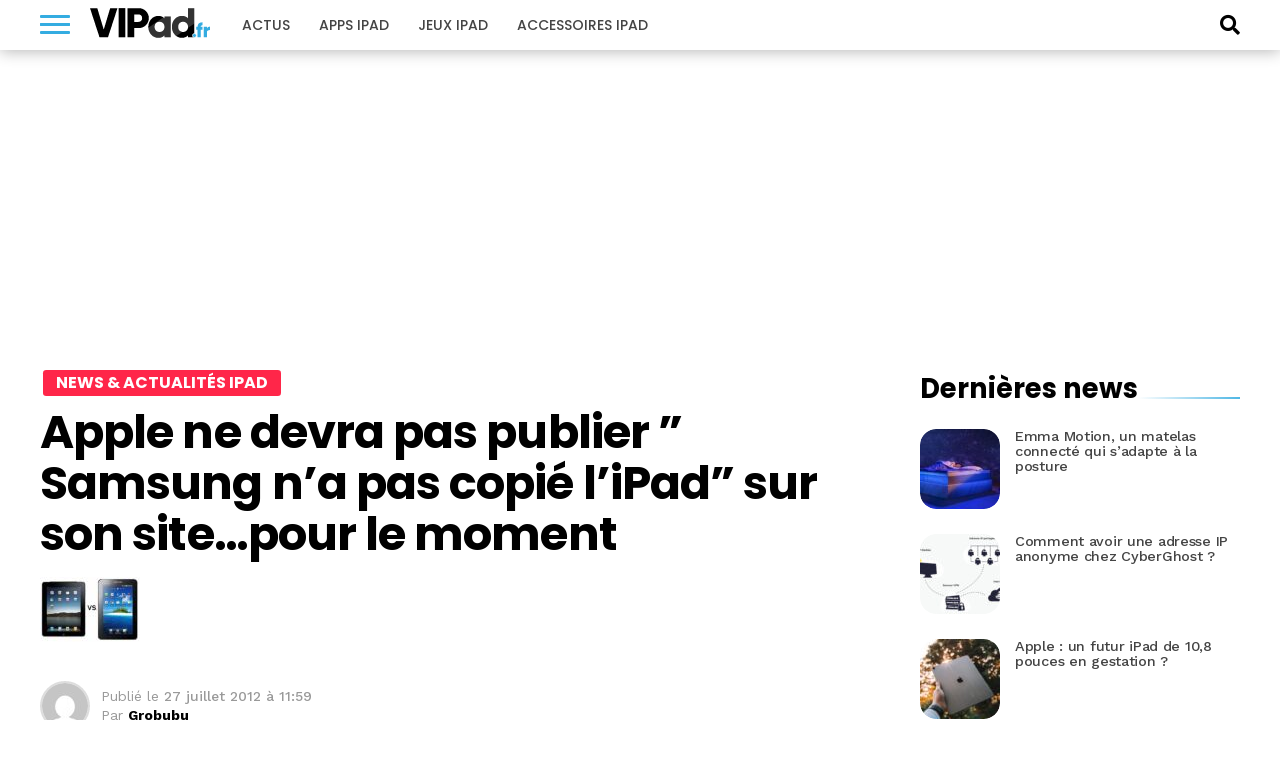

--- FILE ---
content_type: text/html; charset=UTF-8
request_url: https://www.vipad.fr/post/apple-obtient-un-sursis-en-angleterre
body_size: 16192
content:
<!DOCTYPE html>
<html lang="fr-FR" prefix="og: https://ogp.me/ns#">
<head>
<link rel='dns-prefetch' href='//choices.consentframework.com'>
<link rel='dns-prefetch' href='//scripts.opti-digital.com'>
<meta charset="UTF-8" >
<meta name="viewport" id="viewport" content="width=device-width, initial-scale=1.0">
<meta http-equiv="Content-Security-Policy" content="upgrade-insecure-requests">
<link rel="apple-touch-icon" sizes="180x180" href="/apple-touch-icon.png">
<link rel="icon" type="image/png" sizes="32x32" href="/favicon-32x32.png">
<link rel="icon" type="image/png" sizes="16x16" href="/favicon-16x16.png">
<link rel="manifest" href="/site.webmanifest">
<link rel="mask-icon" href="/safari-pinned-tab.svg" color="#34ace1">
<meta name="apple-mobile-web-app-title" content="VIPad.fr">
<meta name="application-name" content="VIPad.fr">

<!-- SEO par Rank Math - https://s.rankmath.com/home -->
<title>Apple ne devra pas publier &quot; Samsung n&#039;a pas copié l&#039;iPad&quot; sur son site...pour le moment</title>
<meta name="robots" content="follow, index, max-snippet:-1, max-video-preview:-1, max-image-preview:large"/>
<link rel="canonical" href="https://www.vipad.fr/post/apple-obtient-un-sursis-en-angleterre" />
<meta property="og:locale" content="fr_FR" />
<meta property="og:type" content="article" />
<meta property="og:title" content="Apple ne devra pas publier &quot; Samsung n&#039;a pas copié l&#039;iPad&quot; sur son site...pour le moment" />
<meta property="og:description" content="&lt;p&gt;&lt;img src=&quot;https://www.vipad.fr/public/Redacteurs/Grobubu2/0612/.apple-samsung-1_t.jpg&quot; alt=&quot;apple-samsung-1.jpg&quot; style=&quot;float:left; margin: 0 1em 1em 0;&quot; /&gt;" />
<meta property="og:url" content="https://www.vipad.fr/post/apple-obtient-un-sursis-en-angleterre" />
<meta property="og:site_name" content="VIPad.fr" />
<meta property="article:publisher" content="https://www.facebook.com/pages/VIPadfr-blog-et-communaute-francophone-iPad/105313919502101" />
<meta property="article:tag" content="Apple" />
<meta property="article:tag" content="samsung" />
<meta property="article:section" content="News &amp; Actualités iPad" />
<meta property="og:image" content="https://www.vipad.fr/public/V2/img/download-app.png" />
<meta property="og:image:secure_url" content="https://www.vipad.fr/public/V2/img/download-app.png" />
<meta property="og:image:alt" content="Apple ne devra pas publier &#8221; Samsung n&#8217;a pas copié l&#8217;iPad&#8221; sur son site&#8230;pour le moment" />
<meta name="twitter:card" content="summary_large_image" />
<meta name="twitter:title" content="Apple ne devra pas publier &quot; Samsung n&#039;a pas copié l&#039;iPad&quot; sur son site...pour le moment" />
<meta name="twitter:description" content="&lt;p&gt;&lt;img src=&quot;https://www.vipad.fr/public/Redacteurs/Grobubu2/0612/.apple-samsung-1_t.jpg&quot; alt=&quot;apple-samsung-1.jpg&quot; style=&quot;float:left; margin: 0 1em 1em 0;&quot; /&gt;" />
<meta name="twitter:site" content="@vipadfr" />
<meta name="twitter:creator" content="@vipadfr" />
<meta name="twitter:image" content="https://www.vipad.fr/public/V2/img/download-app.png" />
<script type="application/ld+json" class="rank-math-schema">{"@context":"https://schema.org","@graph":[{"@type":"Organization","@id":"https://www.vipad.fr/#organization","name":"VIPad","url":"https://www.vipad.fr","logo":{"@type":"ImageObject","@id":"https://www.vipad.fr/#logo","url":"http://www.vipad.fr/app/uploads/2021/08/vipad-amp.png","caption":"VIPad","inLanguage":"fr-FR","width":"241","height":"60"}},{"@type":"WebSite","@id":"https://www.vipad.fr/#website","url":"https://www.vipad.fr","name":"VIPad","publisher":{"@id":"https://www.vipad.fr/#organization"},"inLanguage":"fr-FR"},{"@type":"ImageObject","@id":"/public/V2/img/download-app.png","url":"/public/V2/img/download-app.png","width":"200","height":"200","inLanguage":"fr-FR"},{"@type":"BreadcrumbList","@id":"https://www.vipad.fr/post/apple-obtient-un-sursis-en-angleterre#breadcrumb","itemListElement":[{"@type":"ListItem","position":"1","item":{"@id":"https://www.vipad.fr","name":"Accueil"}},{"@type":"ListItem","position":"2","item":{"@id":"https://www.vipad.fr/post/apple-obtient-un-sursis-en-angleterre","name":"Apple ne devra pas publier &#8221; Samsung n&#8217;a pas copi\u00e9 l&#8217;iPad&#8221; sur son site&#8230;pour le moment"}}]},{"@type":"Person","@id":"https://www.vipad.fr/author/gg3591-gandi","name":"Grobubu","url":"https://www.vipad.fr/author/gg3591-gandi","image":{"@type":"ImageObject","@id":"https://secure.gravatar.com/avatar/5b462673e0d537f0c762d0ea56f8d86c?s=96&amp;d=mm&amp;r=g","url":"https://secure.gravatar.com/avatar/5b462673e0d537f0c762d0ea56f8d86c?s=96&amp;d=mm&amp;r=g","caption":"Grobubu","inLanguage":"fr-FR"},"worksFor":{"@id":"https://www.vipad.fr/#organization"}},{"@type":"WebPage","@id":"https://www.vipad.fr/post/apple-obtient-un-sursis-en-angleterre#webpage","url":"https://www.vipad.fr/post/apple-obtient-un-sursis-en-angleterre","name":"Apple ne devra pas publier &quot; Samsung n&#039;a pas copi\u00e9 l&#039;iPad&quot; sur son site...pour le moment","datePublished":"2012-07-27T11:59:00+02:00","dateModified":"2012-07-27T11:59:00+02:00","author":{"@id":"https://www.vipad.fr/author/gg3591-gandi"},"isPartOf":{"@id":"https://www.vipad.fr/#website"},"primaryImageOfPage":{"@id":"/public/V2/img/download-app.png"},"inLanguage":"fr-FR","breadcrumb":{"@id":"https://www.vipad.fr/post/apple-obtient-un-sursis-en-angleterre#breadcrumb"}},{"@type":"NewsArticle","headline":"Apple ne devra pas publier \" Samsung n'a pas copi\u00e9 l'iPad\" sur son site...pour le moment","datePublished":"2012-07-27T11:59:00+02:00","dateModified":"2012-07-27T11:59:00+02:00","author":{"@id":"https://www.vipad.fr/author/gg3591-gandi"},"publisher":{"@id":"https://www.vipad.fr/#organization"},"name":"Apple ne devra pas publier \" Samsung n'a pas copi\u00e9 l'iPad\" sur son site...pour le moment","@id":"https://www.vipad.fr/post/apple-obtient-un-sursis-en-angleterre#richSnippet","isPartOf":{"@id":"https://www.vipad.fr/post/apple-obtient-un-sursis-en-angleterre#webpage"},"image":{"@id":"/public/V2/img/download-app.png"},"inLanguage":"fr-FR","mainEntityOfPage":{"@id":"https://www.vipad.fr/post/apple-obtient-un-sursis-en-angleterre#webpage"}}]}</script>
<!-- /Extension Rank Math WordPress SEO -->

<link rel='dns-prefetch' href='//fonts.googleapis.com' />
<link rel='dns-prefetch' href='//s.w.org' />
<link rel="alternate" type="application/rss+xml" title="VIPad.fr &raquo; Flux" href="https://www.vipad.fr/feed" />
<link rel="alternate" type="application/rss+xml" title="VIPad.fr &raquo; Flux des commentaires" href="https://www.vipad.fr/comments/feed" />
<link rel="alternate" type="application/rss+xml" title="VIPad.fr &raquo; Apple ne devra pas publier &#8221; Samsung n&#8217;a pas copié l&#8217;iPad&#8221; sur son site&#8230;pour le moment Flux des commentaires" href="https://www.vipad.fr/post/apple-obtient-un-sursis-en-angleterre/feed" />
		<script type="text/javascript">
			window._wpemojiSettings = {"baseUrl":"https:\/\/s.w.org\/images\/core\/emoji\/13.1.0\/72x72\/","ext":".png","svgUrl":"https:\/\/s.w.org\/images\/core\/emoji\/13.1.0\/svg\/","svgExt":".svg","source":{"concatemoji":"https:\/\/www.vipad.fr\/wp\/wp-includes\/js\/wp-emoji-release.min.js?ver=5.8.2"}};
			!function(e,a,t){var n,r,o,i=a.createElement("canvas"),p=i.getContext&&i.getContext("2d");function s(e,t){var a=String.fromCharCode;p.clearRect(0,0,i.width,i.height),p.fillText(a.apply(this,e),0,0);e=i.toDataURL();return p.clearRect(0,0,i.width,i.height),p.fillText(a.apply(this,t),0,0),e===i.toDataURL()}function c(e){var t=a.createElement("script");t.src=e,t.defer=t.type="text/javascript",a.getElementsByTagName("head")[0].appendChild(t)}for(o=Array("flag","emoji"),t.supports={everything:!0,everythingExceptFlag:!0},r=0;r<o.length;r++)t.supports[o[r]]=function(e){if(!p||!p.fillText)return!1;switch(p.textBaseline="top",p.font="600 32px Arial",e){case"flag":return s([127987,65039,8205,9895,65039],[127987,65039,8203,9895,65039])?!1:!s([55356,56826,55356,56819],[55356,56826,8203,55356,56819])&&!s([55356,57332,56128,56423,56128,56418,56128,56421,56128,56430,56128,56423,56128,56447],[55356,57332,8203,56128,56423,8203,56128,56418,8203,56128,56421,8203,56128,56430,8203,56128,56423,8203,56128,56447]);case"emoji":return!s([10084,65039,8205,55357,56613],[10084,65039,8203,55357,56613])}return!1}(o[r]),t.supports.everything=t.supports.everything&&t.supports[o[r]],"flag"!==o[r]&&(t.supports.everythingExceptFlag=t.supports.everythingExceptFlag&&t.supports[o[r]]);t.supports.everythingExceptFlag=t.supports.everythingExceptFlag&&!t.supports.flag,t.DOMReady=!1,t.readyCallback=function(){t.DOMReady=!0},t.supports.everything||(n=function(){t.readyCallback()},a.addEventListener?(a.addEventListener("DOMContentLoaded",n,!1),e.addEventListener("load",n,!1)):(e.attachEvent("onload",n),a.attachEvent("onreadystatechange",function(){"complete"===a.readyState&&t.readyCallback()})),(n=t.source||{}).concatemoji?c(n.concatemoji):n.wpemoji&&n.twemoji&&(c(n.twemoji),c(n.wpemoji)))}(window,document,window._wpemojiSettings);
		</script>
		<style type="text/css">
img.wp-smiley,
img.emoji {
	display: inline !important;
	border: none !important;
	box-shadow: none !important;
	height: 1em !important;
	width: 1em !important;
	margin: 0 .07em !important;
	vertical-align: -0.1em !important;
	background: none !important;
	padding: 0 !important;
}
</style>
	<link rel='stylesheet' id='wp-block-library-css'  href='https://www.vipad.fr/wp/wp-includes/css/dist/block-library/style.min.css?ver=5.8.2' type='text/css' media='all' />
<link rel='stylesheet' id='wp-comp-css-css'  href='https://www.vipad.fr/app/plugins/keleops-shopbot/css/all.min.css?ver=1.6.14' type='text/css' media='all' />
<link rel='stylesheet' id='ez-toc-css'  href='https://www.vipad.fr/app/plugins/keleops-toc/assets/css/screen.min.css?ver=2.0.21' type='text/css' media='all' />
<style id='ez-toc-inline-css' type='text/css'>
div#ez-toc-container p.ez-toc-title {font-size: 120%;}div#ez-toc-container p.ez-toc-title {font-weight: 500;}div#ez-toc-container ul li {font-size: 95%;}
</style>
<link rel='stylesheet' id='lightcase_css-css'  href='https://www.vipad.fr/app/plugins/lightcase/css/lightcase.min.css?ver=1.0.2' type='text/css' media='screen' />
<link rel='stylesheet' id='mvp-custom-style-css'  href='https://www.vipad.fr/app/themes/keleops/style.css?ver=5.8.2' type='text/css' media='all' />
<style id='mvp-custom-style-inline-css' type='text/css'>

.ads-wrapper,.od-wrapper{text-align:center;width:100%}#mvp-content-main p,.mvp-post-add-main p{letter-spacing:-.04rem;line-height:1.55;font-size:1.125rem;font-weight:400}@media screen and (max-width:479px){.mvp-post-soc-wrap{display:none}span.mvp-feat-caption{float:left;text-align:right;width:100%;font-size:.8rem;line-height:1.1;padding:8px 0 10px;margin-top:-20px}}.ads-wrapper{padding-bottom:20px;max-width:100%;overflow:hidden}.od-wrapper{clear:both;margin-bottom:1.25rem}.od-wrapper-both,.od-wrapper-mobile{min-height:280px}@media screen and (min-width:768px){.od-wrapper-both,.od-wrapper-desktop{min-height:280px}.od-wrapper-mobile{min-height:0}}@media screen and (min-width:1024px){.od-billboard{min-height:250px;margin:20px auto}}.od-desktop,.od-mobile{display:grid}.od-desktop>*,.od-mobile>*{margin:auto}@media screen and (max-width:767px){.od-background{background:#eef1f5;position:relative;margin-left:-25px;margin-right:-25px;padding:34px 25px 20px}.od-background::before{content:"La suite apr\E8s cette publicit\E9";position:absolute;left:0;top:0;width:100%;line-height:34px;text-align:center;text-transform:uppercase;font-family:"Helvetica Neue",Helvetica,Arial,sans-serif;font-size:10px;color:#777}}


#mvp-wallpaper {
	background: url() no-repeat 50% 0;
	}

#mvp-foot-copy a {
	color: #34ace1;
	}

#mvp-content-main p a,
.mvp-post-add-main p a {
	box-shadow: inset 0 -4px 0 #34ace1;
	}

#mvp-content-main p a:hover,
.mvp-post-add-main p a:hover {
	background: #34ace1;
	}

a,
a:visited,
.post-info-name a,
.woocommerce .woocommerce-breadcrumb a {
	color: #34ace1;
	}

#mvp-side-wrap a:hover {
	color: #34ace1;
	}

.mvp-fly-top:hover,
.mvp-vid-box-wrap,
ul.mvp-soc-mob-list li.mvp-soc-mob-com {
	background: #34ace1;
	}

nav.mvp-fly-nav-menu ul li.menu-item-has-children:after,
.mvp-feat1-left-wrap span.mvp-cd-cat,
.mvp-widget-feat1-top-story span.mvp-cd-cat,
.mvp-widget-feat2-left-cont span.mvp-cd-cat,
.mvp-widget-dark-feat span.mvp-cd-cat,
.mvp-widget-dark-sub span.mvp-cd-cat,
.mvp-vid-wide-text span.mvp-cd-cat,
.mvp-feat2-top-text span.mvp-cd-cat,
.mvp-feat3-main-story span.mvp-cd-cat,
.mvp-feat3-sub-text span.mvp-cd-cat,
.mvp-feat4-main-text span.mvp-cd-cat,
.woocommerce-message:before,
.woocommerce-info:before,
.woocommerce-message:before {
	color: #34ace1;
	}

#searchform input,
.mvp-authors-name {
	border-bottom: 1px solid #34ace1;
	}

.mvp-fly-top:hover {
	border-top: 1px solid #34ace1;
	border-left: 1px solid #34ace1;
	border-bottom: 1px solid #34ace1;
	}

.woocommerce .widget_price_filter .ui-slider .ui-slider-handle,
.woocommerce #respond input#submit.alt,
.woocommerce a.button.alt,
.woocommerce button.button.alt,
.woocommerce input.button.alt,
.woocommerce #respond input#submit.alt:hover,
.woocommerce a.button.alt:hover,
.woocommerce button.button.alt:hover,
.woocommerce input.button.alt:hover {
	background-color: #34ace1;
	}

.woocommerce-error,
.woocommerce-info,
.woocommerce-message {
	border-top-color: #34ace1;
	}

ul.mvp-feat1-list-buts li.active span.mvp-feat1-list-but,
span.mvp-widget-home-title,
span.mvp-post-cat,
span.mvp-feat1-pop-head {
	background: #fbd848;
	}

.woocommerce span.onsale {
	background-color: #fbd848;
	}

.mvp-widget-feat2-side-more-but,
.woocommerce .star-rating span:before,
span.mvp-prev-next-label,
.mvp-cat-date-wrap .sticky {
	color: #fbd848 !important;
	}

#mvp-main-nav-top,
#mvp-fly-wrap,
.mvp-soc-mob-right,
#mvp-main-nav-small-cont {
	background: #34ace1;
	}

#mvp-main-nav-small .mvp-fly-but-wrap span,
#mvp-main-nav-small .mvp-search-but-wrap span,
.mvp-nav-top-left .mvp-fly-but-wrap span,
#mvp-fly-wrap .mvp-fly-but-wrap span {
	background: #000000;
	}

.mvp-nav-top-right .mvp-nav-search-but,
span.mvp-fly-soc-head,
.mvp-soc-mob-right i,
#mvp-main-nav-small span.mvp-nav-search-but,
#mvp-main-nav-small .mvp-nav-menu ul li a  {
	color: #000000;
	}

#mvp-main-nav-small .mvp-nav-menu ul li.menu-item-has-children a:after {
	border-color: #000000 transparent transparent transparent;
	}

#mvp-nav-top-wrap span.mvp-nav-search-but:hover,
#mvp-main-nav-small span.mvp-nav-search-but:hover {
	color: #555555;
	}

#mvp-nav-top-wrap .mvp-fly-but-wrap:hover span,
#mvp-main-nav-small .mvp-fly-but-wrap:hover span,
span.mvp-woo-cart-num:hover {
	background: #555555;
	}

#mvp-main-nav-bot-cont {
	background: #ffffff;
	}

#mvp-nav-bot-wrap .mvp-fly-but-wrap span,
#mvp-nav-bot-wrap .mvp-search-but-wrap span {
	background: #ffffff;
	}

#mvp-nav-bot-wrap span.mvp-nav-search-but,
#mvp-nav-bot-wrap .mvp-nav-menu ul li a {
	color: #ffffff;
	}

#mvp-nav-bot-wrap .mvp-nav-menu ul li.menu-item-has-children a:after {
	border-color: #ffffff transparent transparent transparent;
	}

.mvp-nav-menu ul li:hover a {
	border-bottom: 5px solid #34ace1;
	}

#mvp-nav-bot-wrap .mvp-fly-but-wrap:hover span {
	background: #34ace1;
	}

#mvp-nav-bot-wrap span.mvp-nav-search-but:hover {
	color: #34ace1;
	}

body,
.mvp-feat1-feat-text p,
.mvp-feat2-top-text p,
.mvp-feat3-main-text p,
.mvp-feat3-sub-text p,
#searchform input,
.mvp-author-info-text,
span.mvp-post-excerpt,
.mvp-nav-menu ul li ul.sub-menu li a,
nav.mvp-fly-nav-menu ul li a,
.mvp-ad-label,
span.mvp-feat-caption,
.mvp-post-tags a,
.mvp-post-tags a:visited,
span.mvp-author-box-name a,
#mvp-author-box-text p,
.mvp-post-gallery-text p,
ul.mvp-soc-mob-list li span,
#comments,
h3#reply-title,
h2.comments,
#mvp-foot-copy p,
span.mvp-fly-soc-head,
.mvp-post-tags-header,
span.mvp-prev-next-label,
span.mvp-post-add-link-but,
#mvp-comments-button a,
#mvp-comments-button span.mvp-comment-but-text,
.woocommerce ul.product_list_widget span.product-title,
.woocommerce ul.product_list_widget li a,
.woocommerce #reviews #comments ol.commentlist li .comment-text p.meta,
.woocommerce div.product p.price,
.woocommerce div.product p.price ins,
.woocommerce div.product p.price del,
.woocommerce ul.products li.product .price del,
.woocommerce ul.products li.product .price ins,
.woocommerce ul.products li.product .price,
.woocommerce #respond input#submit,
.woocommerce a.button,
.woocommerce button.button,
.woocommerce input.button,
.woocommerce .widget_price_filter .price_slider_amount .button,
.woocommerce span.onsale,
.woocommerce-review-link,
#woo-content p.woocommerce-result-count,
.woocommerce div.product .woocommerce-tabs ul.tabs li a,
a.mvp-inf-more-but,
span.mvp-cont-read-but,
span.mvp-cd-cat,
span.mvp-cd-date,
.mvp-feat4-main-text p,
span.mvp-woo-cart-num,
span.mvp-widget-home-title2,
.wp-caption,
#mvp-content-main p.wp-caption-text,
.gallery-caption,
.mvp-post-add-main p.wp-caption-text,
#bbpress-forums,
#bbpress-forums p,
.protected-post-form input,
#mvp-feat6-text p {
	font-family: 'Work Sans', sans-serif;
	}

.mvp-blog-story-text p,
span.mvp-author-page-desc,
#mvp-404 p,
.mvp-widget-feat1-bot-text p,
.mvp-widget-feat2-left-text p,
.mvp-flex-story-text p,
.mvp-search-text p,
#mvp-content-main p,
.mvp-post-add-main p,
#mvp-content-main ul li,
#mvp-content-main ol li,
.rwp-summary,
.rwp-u-review__comment,
.mvp-feat5-mid-main-text p,
.mvp-feat5-small-main-text p,
#mvp-content-main .wp-block-button__link,
.wp-block-audio figcaption,
.wp-block-video figcaption,
.wp-block-embed figcaption,
.wp-block-verse pre,
pre.wp-block-verse {
	font-family: 'Work Sans', sans-serif;
	}

.mvp-nav-menu ul li a,
#mvp-foot-menu ul li a {
	font-family: 'Poppins', sans-serif;
	}


.mvp-feat1-sub-text h2,
.mvp-feat1-pop-text h2,
.mvp-feat1-list-text h2,
.mvp-widget-feat1-top-text h2,
.mvp-widget-feat1-bot-text h2,
.mvp-widget-dark-feat-text h2,
.mvp-widget-dark-sub-text h2,
.mvp-widget-feat2-left-text h2,
.mvp-widget-feat2-right-text h2,
.mvp-blog-story-text h2,
.mvp-flex-story-text h2,
.mvp-vid-wide-more-text p,
.mvp-prev-next-text p,
.mvp-related-text,
.mvp-post-more-text p,
h2.mvp-authors-latest a,
.mvp-feat2-bot-text h2,
.mvp-feat3-sub-text h2,
.mvp-feat3-main-text h2,
.mvp-feat4-main-text h2,
.mvp-feat5-text h2,
.mvp-feat5-mid-main-text h2,
.mvp-feat5-small-main-text h2,
.mvp-feat5-mid-sub-text h2,
#mvp-feat6-text h2,
.alp-related-posts-wrapper .alp-related-post .post-title {
	font-family: 'Poppins', sans-serif;
	}

.mvp-feat2-top-text h2,
.mvp-feat1-feat-text h2,
h1.mvp-post-title,
h1.mvp-post-title-wide,
.mvp-drop-nav-title h4,
#mvp-content-main blockquote p,
.mvp-post-add-main blockquote p,
#mvp-content-main p.has-large-font-size,
#mvp-404 h1,
#woo-content h1.page-title,
.woocommerce div.product .product_title,
.woocommerce ul.products li.product h3,
.alp-related-posts .current .post-title {
	font-family: 'Poppins', sans-serif;
	}

span.mvp-feat1-pop-head,
.mvp-feat1-pop-text:before,
span.mvp-feat1-list-but,
span.mvp-widget-home-title,
.mvp-widget-feat2-side-more,
span.mvp-post-cat,
span.mvp-page-head,
h1.mvp-author-top-head,
.mvp-authors-name,
#mvp-content-main h1,
#mvp-content-main h2,
#mvp-content-main h3,
#mvp-content-main h4,
#mvp-content-main h5,
#mvp-content-main h6,
.woocommerce .related h2,
.woocommerce div.product .woocommerce-tabs .panel h2,
.woocommerce div.product .product_title,
.mvp-feat5-side-list .mvp-feat1-list-img:after {
	font-family: 'Poppins', sans-serif;
	}

	

	#mvp-main-body-wrap {
		padding-top: 20px;
		}
	#mvp-feat2-wrap,
	#mvp-feat4-wrap,
	#mvp-post-feat-img-wide,
	#mvp-vid-wide-wrap {
		margin-top: -20px;
		}
	@media screen and (max-width: 479px) {
		#mvp-main-body-wrap {
			padding-top: 15px;
			}
		#mvp-feat2-wrap,
		#mvp-feat4-wrap,
		#mvp-post-feat-img-wide,
		#mvp-vid-wide-wrap {
			margin-top: -15px;
			}
		}
		

	#mvp-leader-wrap {
		position: relative;
		}
	#mvp-site-main {
		margin-top: 0;
		}
	#mvp-leader-wrap {
		top: 0 !important;
		}
		

	.alp-advert {
		display: none;
	}
	.alp-related-posts-wrapper .alp-related-posts .current {
		margin: 0 0 10px;
	}
		
</style>
<link rel='stylesheet' id='font-awesome-css'  href='https://www.vipad.fr/app/themes/keleops-child/css/font-awesome.min.css?ver=1.0.6' type='text/css' media='all' />
<link rel='stylesheet' id='mvp-media-queries-css'  href='https://www.vipad.fr/app/themes/keleops-child/css/media-queries.css?ver=1.0.0' type='text/css' media='all' />
<link rel='stylesheet' id='mvp-custom-child-style-css'  href='https://www.vipad.fr/app/themes/keleops-child/style.css?ver=1.1.59' type='text/css' media='all' />
<link rel='stylesheet' id='keleops-custom-css'  href='https://www.vipad.fr/app/themes/keleops-child/css/themes/iphon.css?ver=1.1.59' type='text/css' media='all' />
<link rel='stylesheet' id='mvp-reset-css'  href='https://www.vipad.fr/app/themes/keleops/css/reset.css?ver=5.8.2' type='text/css' media='all' />
<link crossorigin="anonymous" rel='stylesheet' id='mvp-fonts-css'  href='https://fonts.googleapis.com/css?family=Poppins:300,400,500,600,700,900|Work%20Sans:300,400,500,600,700,900&#038;display=fallback' type='text/css' media='all' />
<link rel='stylesheet' id='tablepress-default-css'  href='https://www.vipad.fr/app/plugins/tablepress/css/default.min.css?ver=1.14' type='text/css' media='all' />
<script type='text/javascript' src='https://www.vipad.fr/wp/wp-includes/js/jquery/jquery.min.js?ver=3.6.0' id='jquery-core-js'></script>
<script type='text/javascript' src='https://www.vipad.fr/wp/wp-includes/js/jquery/jquery-migrate.min.js?ver=3.3.2' id='jquery-migrate-js'></script>
<script type='text/javascript' src='https://www.vipad.fr/app/plugins/lightcase/js/lightcase.min.js?ver=1.0.14' id='lightcase_js-js'></script>
<script type='text/javascript' src='https://www.vipad.fr/app/plugins/lightcase/js/jquery.events.touch.js?ver=1.0' id='lightcase_js_touch-js'></script>
<script type='text/javascript' src='https://www.vipad.fr/app/themes/keleops-child/js/wonderpush.min.js?ver=1.0.0' id='kel-wonderpush-js'></script>
<link rel="EditURI" type="application/rsd+xml" title="RSD" href="https://www.vipad.fr/wp/xmlrpc.php?rsd" />
<link rel="wlwmanifest" type="application/wlwmanifest+xml" href="https://www.vipad.fr/wp/wp-includes/wlwmanifest.xml" /> 
<meta name="generator" content="WordPress" />
<link rel='shortlink' href='https://www.vipad.fr/?p=2130' />
<link rel="alternate" type="application/json+oembed" href="https://www.vipad.fr/wp-json/oembed/1.0/embed?url=https%3A%2F%2Fwww.vipad.fr%2Fpost%2Fapple-obtient-un-sursis-en-angleterre" />
<link rel="alternate" type="text/xml+oembed" href="https://www.vipad.fr/wp-json/oembed/1.0/embed?url=https%3A%2F%2Fwww.vipad.fr%2Fpost%2Fapple-obtient-un-sursis-en-angleterre&#038;format=xml" />
<link rel="amphtml" href="https://www.vipad.fr/post/apple-obtient-un-sursis-en-angleterre/amp"><link rel="alternate" type="application/rss+xml" href="https://www.vipad.fr/feed" />
<meta property="mrf:tags" content="contentType:Post" />
<meta property="mrf:authors" content="Grobubu" />

<script src="https://cache.consentframework.com/js/pa/21756/c/Wp7F2/stub" charset="utf-8"></script>
<script src="https://cache.consentframework.com/js/pa/21756/c/Wp7F2/cmp" charset="utf-8" async></script>
<script type="text/javascript" data-cmp-src="https://pagead2.googlesyndication.com/pagead/js/adsbygoogle.js" data-ad-client="ca-pub-4830067276561639" data-cmp-vendor="755" data-cmp-purposes="1,3,4" data-cmp-purposes-li="2,7,9,10" async></script>
<script type="text/javascript">
window['gtag_enable_tcf_support'] = true;
(function(w,d,s,l,i){w[l]=w[l]||[];w[l].push({'gtm.start':
    new Date().getTime(),event:'gtm.js'});var f=d.getElementsByTagName(s)[0],
    j=d.createElement(s),dl=l!='dataLayer'?'&l='+l:'';j.async=true;j.src=
    'https://www.googletagmanager.com/gtm.js?id='+i+dl+'';f.parentNode.insertBefore(j,f);
})(window,document,'script','dataLayer','GTM-X9PX');
</script>
<script>var optidigitalQueue = optidigitalQueue || {}; optidigitalQueue.cmd = optidigitalQueue.cmd || [];</script>
<script type='text/javascript' id='optidigital-ad-init' async config='{"adUnit":"/21883197849/vipad.fr/others","pageTargeting":{"nop":"0","nos":"0","categorie":["news-ipad-actus-ipad"],"tags":["apple","samsung"],"environment":"prod"}}' data-src='//scripts.opti-digital.com/tags/?site=vipad'></script>
<script>!function(){function e(){document.removeEventListener("mousemove",e),document.removeEventListener("scroll",e),document.removeEventListener("keydown",e),document.querySelectorAll("#optidigital-ad-init").forEach(function(e){newScript=e.cloneNode(!0),e.remove(),newScript.setAttribute("src",newScript.dataset.src),newScript.removeAttribute("data-src"),document.querySelector("head").appendChild(newScript)})}document.addEventListener("mousemove",e),document.addEventListener("scroll",e),document.addEventListener("keydown",e),(window.matchMedia("(max-width: 1023px)").matches||window.screen&&window.screen.width<1024)&&e()}();</script>
<script type="text/javascript">window.postData = {"categories":["news-ipad-actus-ipad"],"tags":["apple","samsung"]};</script><link rel="icon" href="https://www.vipad.fr/app/uploads/2018/09/cropped-favicon-vipad-32x32.png" sizes="32x32" />
<link rel="icon" href="https://www.vipad.fr/app/uploads/2018/09/cropped-favicon-vipad-192x192.png" sizes="192x192" />
<link rel="apple-touch-icon" href="https://www.vipad.fr/app/uploads/2018/09/cropped-favicon-vipad-180x180.png" />
<meta name="msapplication-TileImage" content="https://www.vipad.fr/app/uploads/2018/09/cropped-favicon-vipad-270x270.png" />
<script>!(function(o,u,s){function f(t,n,e){k?S(t,n):((e=e===s?f.lazy:e)?N:C).push(t,Math.max(e?350:0,n))}function i(t){j.head.appendChild(t)}function a(t,n){t.forEach(function(t){n(t)})}function r(n,t,e,c){a(t.split(" "),function(t){(c||o)[n+"EventListener"](t,e||p)})}function l(t,n,e,c){return(c=n?j.getElementById(n):s)||(c=j.createElement(t),n&&(c.id=n)),e&&r(g,b,e,c),c}function d(t,n){a(q.call(t.attributes),function(t){n(t.name,t.value)})}function h(t,n){return q.call((n||j).querySelectorAll(t))}function m(c,t){a(h("source,img",c),m),d(c,function(t,n,e){(e=/^data-(.+)/.exec(t))&&c[x](e[1],n)}),t&&(c.className+=" "+t),c[b]&&c[b]()}function t(t,n,e){f(function(n){a(n=h(t||"script[type=deferjs]"),function(t,e){t.src&&(e=l(v),d(t,function(t,n){t!=A&&e[x]("src"==t?"href":t,n)}),e.rel="preload",e.as=y,i(e))}),(function c(t,e){(t=n[E]())&&(e=l(y),d(t,function(t,n){t!=A&&e[x](t,n)}),e.text=t.text,t.parentNode.replaceChild(e,t),e.src&&!e.getAttribute("async")?r(g,b+" error",c,e):c())})()},n,e)}function p(t,n){for(n=k?(r(e,c),N):(r(e,w),k=f,N[0]&&r(g,c),C);n[0];)S(n[E](),n[E]())}var v="link",y="script",b="load",n="pageshow",g="add",e="remove",c="touchstart mousemove mousedown keydown wheel",w="on"+n in o?n:b,x="setAttribute",E="shift",A="type",I=o.IntersectionObserver,j=o.document||o,k=/p/.test(j.readyState),C=[],N=[],S=o.setTimeout,q=C.slice;f.all=t,f.dom=function(t,n,o,i,r){f(function(e){function c(t){i&&!1===i(t)||m(t,o)}e=I?new I(function(t){a(t,function(t,n){t.isIntersecting&&(e.unobserve(n=t.target),c(n))})},r):s,a(h(t||"[data-src]"),function(t){t[u]||(t[u]=f,e?e.observe(t):c(t))})},n,!1)},f.css=function(n,e,t,c,o){f(function(t){(t=l(v,e,c)).rel="stylesheet",t.href=n,i(t)},t,o)},f.js=function(n,e,t,c,o){f(function(t){(t=l(y,e,c)).src=n,i(t)},t,o)},f.reveal=m,o[u]=f,k||r(g,w),t()})(this,"Defer");
Defer.all('script[type="deferred"]', 0);</script>
<script>var $ = jQuery;</script>
</head>
<body class="post-template-default single single-post postid-2130 single-format-standard">
	<div id="optidigital-adslot-OutOfPage" style="display:none;" class="OutOfPage"></div>	<div id="mvp-fly-wrap">
	<div id="mvp-fly-menu-top" class="left relative">
		<div class="mvp-fly-top-out left relative">
			<div class="mvp-fly-top-in">
				<div id="mvp-fly-logo" class="left relative">
						<a href="https://www.vipad.fr/"><img src="https://www.vipad.fr/app/themes/keleops-child/images/vipad-white.svg" width="120" height="30" alt="VIPad.fr" data-rjs="2" /></a>
				</div><!--mvp-fly-logo-->
			</div><!--mvp-fly-top-in-->
			<div class="mvp-fly-but-wrap mvp-fly-but-menu mvp-fly-but-click">
				<span></span>
				<span></span>
				<span></span>
				<span></span>
			</div><!--mvp-fly-but-wrap-->
		</div><!--mvp-fly-top-out-->
	</div><!--mvp-fly-menu-top-->
	<div id="mvp-fly-menu-wrap">
		<nav class="mvp-fly-nav-menu left relative">
			<div class="menu-main-menu-container"><ul id="menu-main-menu" class="menu"><li id="menu-item-11167" class="menu-item menu-item-type-custom menu-item-object-custom menu-item-11167"><a href="https://www.iphon.fr/post/category/ipad">Actus</a></li>
<li id="menu-item-11170" class="menu-item menu-item-type-taxonomy menu-item-object-category menu-item-11170"><a href="https://www.vipad.fr/category/applications-ipad-application-ipad">Apps iPad</a></li>
<li id="menu-item-11168" class="menu-item menu-item-type-taxonomy menu-item-object-category menu-item-11168"><a href="https://www.vipad.fr/category/jeux-ipad-jeu-ipad">Jeux iPad</a></li>
<li id="menu-item-11169" class="menu-item menu-item-type-taxonomy menu-item-object-category menu-item-11169"><a href="https://www.vipad.fr/category/accessoires-ipad-accessoire-ipad">Accessoires iPad</a></li>
</ul></div>            <div class="menu-fly-menu-container"><ul id="menu-fly-menu" class="menu"><li id="menu-item-11186" class="menu-item menu-item-type-taxonomy menu-item-object-category menu-item-11186"><a href="https://www.vipad.fr/category/achat-ipad-acheter-ipad-moins-cher">Achat iPad</a></li>
<li id="menu-item-11187" class="menu-item menu-item-type-taxonomy menu-item-object-category menu-item-11187"><a href="https://www.vipad.fr/category/avis-test-applis-ipad-enfants-apps">Applis iPad pour enfants</a></li>
<li id="menu-item-11189" class="menu-item menu-item-type-taxonomy menu-item-object-category menu-item-11189"><a href="https://www.vipad.fr/category/ipad-breve-actualite-info-ipad">Brèves iPad</a></li>
<li id="menu-item-11190" class="menu-item menu-item-type-taxonomy menu-item-object-category menu-item-11190"><a href="https://www.vipad.fr/category/concurrent-ipad">Concurrence iPad</a></li>
<li id="menu-item-11191" class="menu-item menu-item-type-taxonomy menu-item-object-category menu-item-11191"><a href="https://www.vipad.fr/category/developpement-ipad">Développement ipad</a></li>
<li id="menu-item-11192" class="menu-item menu-item-type-taxonomy menu-item-object-category menu-item-11192"><a href="https://www.vipad.fr/category/ebooks-ebook-ibook-ipad-lecture-sur-ipad">eBook iPad &#8211; lecture sur iPad</a></li>
<li id="menu-item-11193" class="menu-item menu-item-type-taxonomy menu-item-object-category menu-item-11193"><a href="https://www.vipad.fr/category/humour-ipad-blagues-ipad">Humour iPad</a></li>
<li id="menu-item-11195" class="menu-item menu-item-type-taxonomy menu-item-object-category menu-item-11195"><a href="https://www.vipad.fr/category/ipad-5">iPad Air</a></li>
<li id="menu-item-11196" class="menu-item menu-item-type-taxonomy menu-item-object-category menu-item-11196"><a href="https://www.vipad.fr/category/ipad-mini">iPad Mini</a></li>
<li id="menu-item-11197" class="menu-item menu-item-type-taxonomy menu-item-object-category menu-item-11197"><a href="https://www.vipad.fr/category/ipad-pro">iPad Pro</a></li>
<li id="menu-item-11198" class="menu-item menu-item-type-taxonomy menu-item-object-category menu-item-11198"><a href="https://www.vipad.fr/category/ipad-3">iPad rétina</a></li>
<li id="menu-item-11201" class="menu-item menu-item-type-taxonomy menu-item-object-category menu-item-11201"><a href="https://www.vipad.fr/category/rumeurs-ipad">Rumeurs iPad</a></li>
<li id="menu-item-11202" class="menu-item menu-item-type-taxonomy menu-item-object-category menu-item-11202"><a href="https://www.vipad.fr/category/sondages-ipad">Sondages iPad</a></li>
<li id="menu-item-11203" class="menu-item menu-item-type-taxonomy menu-item-object-category menu-item-11203"><a href="https://www.vipad.fr/category/test-accessoires-ipad">Test accessoires iPad</a></li>
<li id="menu-item-11204" class="menu-item menu-item-type-taxonomy menu-item-object-category menu-item-11204"><a href="https://www.vipad.fr/category/test-jeux-ipad">Test jeux iPad</a></li>
<li id="menu-item-11205" class="menu-item menu-item-type-taxonomy menu-item-object-category menu-item-11205"><a href="https://www.vipad.fr/category/trucs-et-astuces-ipad">Trucs et astuces iPad</a></li>
<li id="menu-item-11206" class="menu-item menu-item-type-taxonomy menu-item-object-category menu-item-11206"><a href="https://www.vipad.fr/category/videos-ipad">Vidéos iPad</a></li>
</ul></div>            <div class="menu-fly-menu-container"><ul id="menu-fly-menu-1" class="menu"><li class="menu-item menu-item-type-taxonomy menu-item-object-category menu-item-11186"><a href="https://www.vipad.fr/category/achat-ipad-acheter-ipad-moins-cher">Achat iPad</a></li>
<li class="menu-item menu-item-type-taxonomy menu-item-object-category menu-item-11187"><a href="https://www.vipad.fr/category/avis-test-applis-ipad-enfants-apps">Applis iPad pour enfants</a></li>
<li class="menu-item menu-item-type-taxonomy menu-item-object-category menu-item-11189"><a href="https://www.vipad.fr/category/ipad-breve-actualite-info-ipad">Brèves iPad</a></li>
<li class="menu-item menu-item-type-taxonomy menu-item-object-category menu-item-11190"><a href="https://www.vipad.fr/category/concurrent-ipad">Concurrence iPad</a></li>
<li class="menu-item menu-item-type-taxonomy menu-item-object-category menu-item-11191"><a href="https://www.vipad.fr/category/developpement-ipad">Développement ipad</a></li>
<li class="menu-item menu-item-type-taxonomy menu-item-object-category menu-item-11192"><a href="https://www.vipad.fr/category/ebooks-ebook-ibook-ipad-lecture-sur-ipad">eBook iPad &#8211; lecture sur iPad</a></li>
<li class="menu-item menu-item-type-taxonomy menu-item-object-category menu-item-11193"><a href="https://www.vipad.fr/category/humour-ipad-blagues-ipad">Humour iPad</a></li>
<li class="menu-item menu-item-type-taxonomy menu-item-object-category menu-item-11195"><a href="https://www.vipad.fr/category/ipad-5">iPad Air</a></li>
<li class="menu-item menu-item-type-taxonomy menu-item-object-category menu-item-11196"><a href="https://www.vipad.fr/category/ipad-mini">iPad Mini</a></li>
<li class="menu-item menu-item-type-taxonomy menu-item-object-category menu-item-11197"><a href="https://www.vipad.fr/category/ipad-pro">iPad Pro</a></li>
<li class="menu-item menu-item-type-taxonomy menu-item-object-category menu-item-11198"><a href="https://www.vipad.fr/category/ipad-3">iPad rétina</a></li>
<li class="menu-item menu-item-type-taxonomy menu-item-object-category menu-item-11201"><a href="https://www.vipad.fr/category/rumeurs-ipad">Rumeurs iPad</a></li>
<li class="menu-item menu-item-type-taxonomy menu-item-object-category menu-item-11202"><a href="https://www.vipad.fr/category/sondages-ipad">Sondages iPad</a></li>
<li class="menu-item menu-item-type-taxonomy menu-item-object-category menu-item-11203"><a href="https://www.vipad.fr/category/test-accessoires-ipad">Test accessoires iPad</a></li>
<li class="menu-item menu-item-type-taxonomy menu-item-object-category menu-item-11204"><a href="https://www.vipad.fr/category/test-jeux-ipad">Test jeux iPad</a></li>
<li class="menu-item menu-item-type-taxonomy menu-item-object-category menu-item-11205"><a href="https://www.vipad.fr/category/trucs-et-astuces-ipad">Trucs et astuces iPad</a></li>
<li class="menu-item menu-item-type-taxonomy menu-item-object-category menu-item-11206"><a href="https://www.vipad.fr/category/videos-ipad">Vidéos iPad</a></li>
</ul></div>		</nav>
	</div><!--mvp-fly-menu-wrap-->
	<div id="mvp-fly-soc-wrap">
		<span class="mvp-fly-soc-head">Suivez-nous</span>
        <ul class="mvp-fly-soc-list left relative">
                            <li><a href="https://www.facebook.com/pages/VIPadfr-blog-et-communaute-francophone-iPad/105313919502101" target="_blank" class="fab fa-facebook-f" aria-label="Facebook"></a></li>
                                        <li><a href="https://www.twitter.com/vipadfr" target="_blank" aria-label="X (Twitter)">𝕏</a></li>
                                                                            <li><a href="https://www.youtube.com/user/iphonfr" target="_blank" class="fab fa-youtube" aria-label="Youtube"></a></li>
                                    		</ul>
	</div><!--mvp-fly-soc-wrap-->
</div><!--mvp-fly-wrap-->
	<div id="mvp-site" class="left relative">
		<div id="mvp-search-wrap">
			<div id="mvp-search-box">
				<form method="get" id="searchform" action="https://www.vipad.fr/">
	<input type="text" name="s" id="s" value="Rechercher" aria-label="Recherche" onfocus='if (this.value == "Rechercher") { this.value = ""; }' onblur='if (this.value == "") { this.value = "Rechercher"; }' />
	<input type="hidden" id="searchsubmit" value="Rechercher" />
</form>			</div><!--mvp-search-box-->
			<div class="mvp-search-but-wrap mvp-search-click">
				<span></span>
				<span></span>
			</div><!--mvp-search-but-wrap-->
		</div><!--mvp-search-wrap-->
				<div id="mvp-site-wall" class="left relative">
			                <div id="mvp-leader-wrap" style="display:none"></div>
            			<div id="mvp-site-main" class="left relative">
			<header id="mvp-main-head-wrap" class="left relative no-print">
									<nav id="mvp-main-nav-wrap" class="left relative">
						<div id="mvp-main-nav-small" class="left relative">
							<div id="mvp-main-nav-small-cont" class="left">
								<div class="mvp-main-box">
									<div id="mvp-nav-small-wrap">
										<div class="mvp-nav-small-right-out left">
											<div class="mvp-nav-small-right-in">
												<div class="mvp-nav-small-cont left">
													<div class="mvp-nav-small-left-out right">
														<div id="mvp-nav-small-left" class="left relative">
															<div class="mvp-fly-but-wrap mvp-fly-but-click left relative">
																<span></span>
																<span></span>
																<span></span>
																<span></span>
															</div><!--mvp-fly-but-wrap-->
														</div><!--mvp-nav-small-left-->
														<div class="mvp-nav-small-left-in">
															<div class="mvp-nav-small-mid left">
																<div class="mvp-nav-small-logo left relative">
																																			<a href="https://www.vipad.fr/"><img src="https://www.vipad.fr/app/themes/keleops-child/images/vipad.svg" width="120" class="no-lazy" height="30" alt="VIPad.fr" /></a>
																																																		</div><!--mvp-nav-small-logo-->
																<div class="mvp-nav-small-mid-right left">
																																		<div class="mvp-nav-menu left">
																		<div class="menu-main-menu-container"><ul id="menu-main-menu-1" class="menu"><li class="menu-item menu-item-type-custom menu-item-object-custom menu-item-11167"><a href="https://www.iphon.fr/post/category/ipad">Actus</a></li>
<li class="menu-item menu-item-type-taxonomy menu-item-object-category menu-item-11170"><a href="https://www.vipad.fr/category/applications-ipad-application-ipad">Apps iPad</a></li>
<li class="menu-item menu-item-type-taxonomy menu-item-object-category menu-item-11168"><a href="https://www.vipad.fr/category/jeux-ipad-jeu-ipad">Jeux iPad</a></li>
<li class="menu-item menu-item-type-taxonomy menu-item-object-category menu-item-11169"><a href="https://www.vipad.fr/category/accessoires-ipad-accessoire-ipad">Accessoires iPad</a></li>
</ul></div>																	</div><!--mvp-nav-menu-->
																</div><!--mvp-nav-small-mid-right-->
															</div><!--mvp-nav-small-mid-->
														</div><!--mvp-nav-small-left-in-->
													</div><!--mvp-nav-small-left-out-->
												</div><!--mvp-nav-small-cont-->
											</div><!--mvp-nav-small-right-in-->
											<div id="mvp-nav-small-right" class="right relative">
												<span class="mvp-nav-search-but fa fa-search fa-2 mvp-search-click"></span>
                                                <!-- hide login button
                                                <a href="/wp-login.php"><span class="mvp-nav-search-but fa fa-user fa-2 mvp-login-click"></span></a>
                                                -->
											</div><!--mvp-nav-small-right-->
										</div><!--mvp-nav-small-right-out-->
									</div><!--mvp-nav-small-wrap-->
								</div><!--mvp-main-box-->
							</div><!--mvp-main-nav-small-cont-->
						</div><!--mvp-main-nav-small-->
					</nav><!--mvp-main-nav-wrap-->
							</header><!--mvp-main-head-wrap-->
			<div id="mvp-main-body-wrap" class="left relative">
                <div class="od-billboard"><div id="optidigital-adslot-Billboard_1" style="display:none" class="Billboard_1"></div></div>    <article id="mvp-article-wrap">
                    <div id="mvp-article-cont" class="left relative">
                <div class="mvp-main-box">
                    <div id="mvp-post-main" class="left relative">
        <div class="mvp-post-main-out left relative">
        <div class="mvp-post-main-in">
            <div id="mvp-post-content" class="left relative">
                                    <header id="mvp-post-head" class="left relative">
                                                <p class="mvp-post-cat left relative">
                            <a class="mvp-post-cat-link" href="https://www.vipad.fr/category/news-ipad-actus-ipad">
                                <span class="mvp-post-cat left">News &amp; Actualités iPad</span>
                            </a>
                        </p>
                                                <h1 class="mvp-post-title left entry-title">Apple ne devra pas publier &#8221; Samsung n&#8217;a pas copié l&#8217;iPad&#8221; sur son site&#8230;pour le moment</h1>
                                                    <span class="mvp-post-excerpt left"><p><img src="https://www.vipad.fr/public/Redacteurs/Grobubu2/0612/.apple-samsung-1_t.jpg" alt="apple-samsung-1.jpg" style="float:left; margin: 0 1em 1em 0;" /></p>
</span>
                                                                            <div class="mvp-author-info-wrap left relative">
                                <div class="mvp-author-info-thumb left relative">
                                    <img alt='' src='https://secure.gravatar.com/avatar/5b462673e0d537f0c762d0ea56f8d86c?s=46&#038;d=mm&#038;r=g' srcset='https://secure.gravatar.com/avatar/5b462673e0d537f0c762d0ea56f8d86c?s=92&#038;d=mm&#038;r=g 2x' class='avatar avatar-46 photo' height='46' width='46' loading='lazy'/>                                </div><!--mvp-author-info-thumb-->
                                <div class="mvp-author-info-text left relative">
                                    <div class="mvp-author-info-date left relative">
                                        <p>Publié le</p>&nbsp;<span class="mvp-post-date updated"><time class="post-date updated" datetime="2012-07-27">27 juillet 2012 à 11:59</time></span>
                                        <!-- <p>Il y a </p> <span class="mvp-post-date">13 ans,</span>&nbsp;<p>le</p>&nbsp;<span class="mvp-post-date updated"><time class="post-date updated" datetime="2012-07-27">27 juillet 2012</time></span> -->
                                    </div><!--mvp-author-info-date-->
                                    <div class="mvp-author-info-name left relative">
                                        <p>Par</p> <span class="author-name vcard fn author"><a href="https://www.vipad.fr/author/gg3591-gandi" title="Articles par Grobubu" rel="author">Grobubu</a></span>                                     </div><!--mvp-author-info-name-->
                                </div><!--mvp-author-info-text-->
                            </div><!--mvp-author-info-wrap-->
                                            </header>
                                                                                
<div class="od-wrapper od-wrapper-both  od-background my-6">
<div style="display:none" id="optidigital-adslot-Mobile_Bottom" class="Mobile_Bottom od-mobile"></div><div style="display:none" id="optidigital-adslot-Content_Bottom" class="Content_Bottom od-desktop"></div>
</div>
                                                                                                    <div id="mvp-content-wrap" class="left relative">
                    <div class="mvp-post-soc-out right relative">
                                                                                    	<div class="mvp-post-soc-wrap left relative">
		<ul class="mvp-post-soc-list left relative">
			<li class="mvp-post-soc-fb">
				<a href="#" onclick="window.open('https://www.facebook.com/sharer.php?u=https://www.vipad.fr/post/apple-obtient-un-sursis-en-angleterre&amp;t=Apple+ne+devra+pas+publier+%E2%80%9D+Samsung+n%E2%80%99a+pas+copi%C3%A9+l%E2%80%99iPad%E2%80%9D+sur+son+site%E2%80%A6pour+le+moment', 'facebookShare', 'width=626,height=436'); return false;" title="Partager sur Facebook" data-social="facebook" class="gtm-post-soc-link">
                    <i class="fab fa-facebook-f" aria-hidden="true"></i>
				</a>
			</li>
			<li class="mvp-post-soc-twit">
				<a href="#" onclick="window.open('https://twitter.com/share?text=Apple+ne+devra+pas+publier+%E2%80%9D+Samsung+n%E2%80%99a+pas+copi%C3%A9+l%E2%80%99iPad%E2%80%9D+sur+son+site%E2%80%A6pour+le+moment&amp;url=https://www.vipad.fr/post/apple-obtient-un-sursis-en-angleterre', 'twitterShare', 'width=626,height=436'); return false;" title="Partager sur Twitter" data-social="twitter" class="gtm-post-soc-link">
                    <span aria-hidden="true">𝕏</span>
				</a>
			</li>
			<li class="mvp-post-soc-lkd">
    	        <a href="#" onclick="window.open('https://www.linkedin.com/shareArticle?mini=true&url=https://www.vipad.fr/post/apple-obtient-un-sursis-en-angleterre&amp;title=Apple+ne+devra+pas+publier+%E2%80%9D+Samsung+n%E2%80%99a+pas+copi%C3%A9+l%E2%80%99iPad%E2%80%9D+sur+son+site%E2%80%A6pour+le+moment', 'linkedinShare', 'width=744,height=688'); return false;" title="Partager sur Linkedin" data-social="linkedin" class="gtm-post-soc-link">
                    <i class="fab fa-linkedin-in" aria-hidden="true"></i>
				</a>
			</li>			<li class="mvp-post-soc-email">
				<a href="mailto:?subject=Apple ne devra pas publier &#8221; Samsung n&#8217;a pas copié l&#8217;iPad&#8221; sur son site&#8230;pour le moment&amp;BODY=J’ai pensé à toi en lisant cet article : https://www.vipad.fr/post/apple-obtient-un-sursis-en-angleterre" title="Partager par e-mail" title="Partager par e-mail" data-social="email" class="gtm-post-soc-link">
					<i class="fa fa-envelope" aria-hidden="true"></i>
				</a>
			</li>
					</ul>
	</div><!--mvp-post-soc-wrap-->
	<div id="mvp-soc-mob-wrap">
		<div class="mvp-soc-mob-out left relative">
			<div class="mvp-soc-mob-in">
				<div class="mvp-soc-mob-left left relative">
					<ul class="mvp-soc-mob-list left relative">
						<li class="mvp-soc-mob-fb">
							<a href="#" onclick="window.open('https://www.facebook.com/sharer.php?u=https://www.vipad.fr/post/apple-obtient-un-sursis-en-angleterre&amp;t=Apple+ne+devra+pas+publier+%E2%80%9D+Samsung+n%E2%80%99a+pas+copi%C3%A9+l%E2%80%99iPad%E2%80%9D+sur+son+site%E2%80%A6pour+le+moment', 'facebookShare', 'width=626,height=436'); return false;" title="Partager sur Facebook">
                                <i class="fab fa-facebook-f" aria-hidden="true"></i><span class="mvp-soc-mob-fb">Partager</span>
							</a>
						</li>
						<li class="mvp-soc-mob-twit">
							<a href="#" onclick="window.open('https://twitter.com/share?text=Apple+ne+devra+pas+publier+%E2%80%9D+Samsung+n%E2%80%99a+pas+copi%C3%A9+l%E2%80%99iPad%E2%80%9D+sur+son+site%E2%80%A6pour+le+moment&amp;url=https://www.vipad.fr/post/apple-obtient-un-sursis-en-angleterre', 'twitterShare', 'width=626,height=436'); return false;" title="Partager sur Twitter">
                                <span aria-hidden="true">𝕏</span><span class="mvp-soc-mob-fb">Partager</span>
							</a>
						</li>
						<li class="mvp-soc-mob-lkd">
    	                    <a href="#" onclick="window.open('https://www.linkedin.com/shareArticle?mini=true&url=https://www.vipad.fr/post/apple-obtient-un-sursis-en-angleterre&amp;title=Apple+ne+devra+pas+publier+%E2%80%9D+Samsung+n%E2%80%99a+pas+copi%C3%A9+l%E2%80%99iPad%E2%80%9D+sur+son+site%E2%80%A6pour+le+moment', 'linkedinShare', 'width=744,height=688'); return false;" title="Partager sur Linkedin">
                                <i class="fab fa-linkedin" aria-hidden="true"></i>
	                        </a>
						</li>
						<li class="mvp-soc-mob-pin">
							<a href="#" onclick="window.open('https://pinterest.com/pin/create/button/?url=https://www.vipad.fr/post/apple-obtient-un-sursis-en-angleterre&amp;media=&amp;description=Apple+ne+devra+pas+publier+%E2%80%9D+Samsung+n%E2%80%99a+pas+copi%C3%A9+l%E2%80%99iPad%E2%80%9D+sur+son+site%E2%80%A6pour+le+moment', 'pinterestShare', 'width=750,height=350'); return false;" title="Partager sur Pinterest">
                                <i class="fab fa-pinterest-p" aria-hidden="true"></i>
							</a>
						</li>
						<li class="mvp-soc-mob-what">
							<a aria-label="WhatsApp" href="whatsapp://send?text=Apple ne devra pas publier &#8221; Samsung n&#8217;a pas copié l&#8217;iPad&#8221; sur son site&#8230;pour le moment https://www.vipad.fr/post/apple-obtient-un-sursis-en-angleterre"><div class="whatsapp-share">
                                <i class="fab fa-whatsapp" aria-hidden="true"></i>
							</div></a>
						</li>
						<li class="mvp-soc-mob-email">
							<a aria-label="Email" href="mailto:?subject=Apple ne devra pas publier &#8221; Samsung n&#8217;a pas copié l&#8217;iPad&#8221; sur son site&#8230;pour le moment&amp;BODY=J’ai pensé à toi en lisant cet article : https://www.vipad.fr/post/apple-obtient-un-sursis-en-angleterre">
                                <i class="far fa-envelope" aria-hidden="true"></i>
							</a>
						</li>
											</ul>
				</div><!--mvp-soc-mob-left-->
			</div><!--mvp-soc-mob-in-->
			<div class="mvp-soc-mob-right left relative">
				<i class="fa fa-ellipsis-h" aria-hidden="true"></i>
			</div><!--mvp-soc-mob-right-->
		</div><!--mvp-soc-mob-out-->
	</div><!--mvp-soc-mob-wrap-->
                                                                            <div class="mvp-post-soc-in">
                            <div id="mvp-content-body" class="left relative">
                                <div id="mvp-content-body-top" class="left relative">
                                                                                                            <div id="mvp-content-main" class="left relative">
                                        <p>Souvenez-vous, la semaine dernière un juge anglais avait condamné<br /> <a href="https://www.vipad.fr/post/Apple-forc%C3%A9-de-parler-de-Samsung-sur-son-site-Internet"><br /> Apple à publier sur son site internet et dans les journaux une mention<br /> informant les potentiels consommateurs que Samsung n&#8217;avait pas copié<br /> l&#8217;iPad</a>.</p>
<div class="ads-wrapper">
    <ins class="adsbygoogle"
        style="display:block"
        data-ad-client="ca-pub-4830067276561639"
        data-ad-slot="2282837896"
        data-ad-format="auto"
        data-full-width-responsive="true"></ins>
    <script>
    (adsbygoogle = window.adsbygoogle || []).push({});
    </script>
</div> <p>Dernier rebondissement dans cette affaire, Apple a fait appel de<br /> cette décision et a obtenu un sursis jusqu&#8217;au mois<br /> d&#8217;Octobre&nbsp;:</p> <p>Il y a quelque temps, le juge anglais avait annoncé sa décision. Selon lui,<br /> <strong>le consommateur nous pouvait pas confondre l&#8217;iPad avec la Galaxy Tab<br /> car cette dernière ne possède pas la simplicité extrême d&#8217;utilisation de<br /> l&#8217;iPad.</strong> Bref, la Galaxy Tab n&#8217;était pas aussi cool que l&#8217;iPad. Il a<br /> également noté que ces accusations de contrefaçon pourraient ternir l&#8217;image de<br /> Samsung et c&#8217;est de ce constat qu&#8217;est venu sa décision.</p> <p>Suite à cela, ce même juge a sommé Apple de faire connaitre la décision en<br /> publiant sur son site internet et ans les journaux anglais un encart disant que<br /> Samsung n&#8217;avait pas copié Apple. Pour la firme à la pomme ceci reviendrait à<br /> faire de la pub pour Samsung. Apple a donc fait appel de la décision et a<br /> obtenu un sursis jusqu&#8217;en octobre date à laquelle, la justice anglaise prendra<br /> une nouvelle décision.</p>
<div class="ads-wrapper">
    <ins class="adsbygoogle"
        style="display:block"
        data-ad-client="ca-pub-4830067276561639"
        data-ad-slot="2282837896"
        data-ad-format="auto"
        data-full-width-responsive="true"></ins>
    <script>
    (adsbygoogle = window.adsbygoogle || []).push({});
    </script>
</div> <p>Affaire à suivre.</p> <p><a href="http://www.appleinsider.com/articles/12/07/26/apple_wins_stay_on_posting_samsung_did_not_copy_ipad_uk_notice.html" rel="noopener"><br /> source</a></p> <p></p> <div id="follow"> <h5>Suivre l&#8217;actualité VIPad.fr</h5> <div class="f8"> <ul class="left"> <li><a class="f_s" href="https://www.facebook.com/pages/VIPadfr-blog-et-communaute-francophone-iPad/105313919502101" target="_blank" title="Suivez nous sur facebook" rel="noopener">Devenez fan sur<br /> Facebook</a></li> <li><a class="t_s" href="https://www.twitter.com/vipadfr" target="_blank" title="Suivez nous" rel="noopener">Suivez nous sur Twitter</a></li> <li><a class="r_s" href="http://feeds.feedburner.com/IpadEnFranceAvecVipadfrLeBlogIpad" target="_blank" title="S&#039;abonner au fil RSS" rel="noopener">Abonnez vous au fil RSS</a></li> </ul> <p><a href="http://clk.tradedoubler.com/click?p=23753&amp;a=698168&amp;g=0&amp;td_partnerId=2003&amp;url=http://itunes.apple.com/fr/app/ifon-fr-le-blog-iphon-fr/id313559926?mt=8" target="_blank" title="Télécharger l&#039;Application iFon.fr" rel="noopener"><img src="/public/V2/img/download-app.png" alt="Télécharger l'Application iFon.fr" class="left" style="" /></a></div> </div> <h2>Vous aimez&nbsp;? Partagez&nbsp;!</h2> <p><iframe loading="lazy" src="https://www.vipad.fr/public/V2/addthis.html" width="350" height="40" scrolling="no" frameborder="0" class="addthis">Browser not compatible with<br /> iframes</iframe></p>                                                                            </div><!--mvp-content-main-->
                                    <div id="mvp-content-bot" class="left">
                                                                                <div class="mvp-post-tags">
                                            <!--<span class="mvp-post-tags-header">&gt;</span>--><span><a href="https://www.vipad.fr/tag/apple" rel="tag">Apple</a><a href="https://www.vipad.fr/tag/samsung" rel="tag">samsung</a></span>
                                                                                    </div><!--mvp-post-tags-->
                                        <div class="posts-nav-link">
                                                                                    </div><!--posts-nav-link-->
                                                                                                                            <div id="mvp-author-box-wrap" class="left relative">
                                                <div class="mvp-author-box-out right relative">
                                                    <div id="mvp-author-box-img" class="left relative">
                                                        <img alt='' src='https://secure.gravatar.com/avatar/5b462673e0d537f0c762d0ea56f8d86c?s=60&#038;d=mm&#038;r=g' srcset='https://secure.gravatar.com/avatar/5b462673e0d537f0c762d0ea56f8d86c?s=120&#038;d=mm&#038;r=g 2x' class='avatar avatar-60 photo' height='60' width='60' loading='lazy'/>                                                    </div><!--mvp-author-box-img-->
                                                    <div class="mvp-author-box-in">
                                                        <div id="mvp-author-box-head" class="left relative">
                                                            <span class="mvp-author-box-name left relative"><a href="https://www.vipad.fr/author/gg3591-gandi" title="Articles par Grobubu" rel="author">Grobubu</a></span>
                                                            <div id="mvp-author-box-soc-wrap" class="left relative">
                                                                                                                                                                                                                                                                                                                                                                                                                                                                                                                            </div><!--mvp-author-box-soc-wrap-->
                                                        </div><!--mvp-author-box-head-->
                                                    </div><!--mvp-author-box-in-->
                                                </div><!--mvp-author-box-out-->
                                                <div id="mvp-author-box-text" class="left relative">
                                                    <p></p>
                                                </div><!--mvp-author-box-text-->
                                            </div><!--mvp-author-box-wrap-->
                                                                            </div><!--mvp-content-bot-->
                                </div><!--mvp-content-body-top-->
                                <div class="mvp-cont-read-wrap">
                                                                                                                <div id="mvp-post-bot-ad" class="left relative">
                                            <span class="mvp-ad-label"></span>
                                                                                        
<div class="od-wrapper od-wrapper-both  od-background my-6">
<div style="display:none" id="optidigital-adslot-Mobile_Bottom" class="Mobile_Bottom od-mobile"></div><div style="display:none" id="optidigital-adslot-Content_Bottom" class="Content_Bottom od-desktop"></div>
</div>
                                        </div><!--mvp-post-bot-ad-->
                                                                                                                <div id="mvp-related-posts" class="left relative">
                                            <p class="mvp-widget-home-title">
                                                <span class="mvp-widget-home-title">Sur le même sujet</span>
                                            </p>
                                                        <ul class="mvp-related-posts-list left related">
                                    <li><a href="https://www.vipad.fr/post/retrograder-ipados-14-ipados-13" rel="bookmark">
                                                    <div class="mvp-related-img left relative">
                                <img width="400" height="240" src="https://www.vipad.fr/app/uploads/2020/07/iOS-14-beta-400x240.jpg" class="mvp-reg-img wp-post-image" alt="iPadOS 14 beta" loading="lazy" sizes="(max-width: 599px) 91.67vw, (max-width: 767px) calc(46.97vw - .5rem), (max-width: 899px) calc(47.396vw - .5rem), (max-width: 1003px) calc(47.78vw - 11.5rem), (max-width: 1099px) calc(48vw - 14.25rem), (max-width: 1260px) calc(48.33vw - 14.875rem), 362px" srcset="https://www.vipad.fr/app/uploads/2020/07/iOS-14-beta-400x240.jpg 400w, https://www.vipad.fr/app/uploads/2020/07/iOS-14-beta-1000x600.jpg 1000w, https://www.vipad.fr/app/uploads/2020/07/iOS-14-beta-590x354.jpg 590w" />                                                            </div><!--mvp-related-img-->
                                                <div class="mvp-related-text left relative">
                            <p>iOS et iPadOS 14 bêta&nbsp;: voici comment faire pour revenir à iOS/iPadOS 13 </p>
                        </div><!--mvp-related-text-->
                    </a></li>
                                    <li><a href="https://www.vipad.fr/post/apple-brevet-pinceau-numerique-apple-pencil" rel="bookmark">
                                                    <div class="mvp-related-img left relative">
                                <img width="400" height="240" src="https://www.vipad.fr/app/uploads/2019/04/pinceau-numeriques-apple-pencil-brevet-apple-1-400x240.jpg" class="mvp-reg-img wp-post-image" alt="" loading="lazy" sizes="(max-width: 599px) 91.67vw, (max-width: 767px) calc(46.97vw - .5rem), (max-width: 899px) calc(47.396vw - .5rem), (max-width: 1003px) calc(47.78vw - 11.5rem), (max-width: 1099px) calc(48vw - 14.25rem), (max-width: 1260px) calc(48.33vw - 14.875rem), 362px" srcset="https://www.vipad.fr/app/uploads/2019/04/pinceau-numeriques-apple-pencil-brevet-apple-1-400x240.jpg 400w, https://www.vipad.fr/app/uploads/2019/04/pinceau-numeriques-apple-pencil-brevet-apple-1-590x354.jpg 590w" />                                                            </div><!--mvp-related-img-->
                                                <div class="mvp-related-text left relative">
                            <p>En préparation chez Apple, un iPinceau, alternative au Pencil&nbsp;?</p>
                        </div><!--mvp-related-text-->
                    </a></li>
                                    <li><a href="https://www.vipad.fr/post/rumeur-deux-nouveaux-ipad-2019-10-pouces" rel="bookmark">
                                                    <div class="mvp-related-img left relative">
                                <img width="400" height="240" src="https://www.vipad.fr/app/uploads/2019/03/ipad-400x240.jpg" class="mvp-reg-img wp-post-image" alt="" loading="lazy" sizes="(max-width: 599px) 91.67vw, (max-width: 767px) calc(46.97vw - .5rem), (max-width: 899px) calc(47.396vw - .5rem), (max-width: 1003px) calc(47.78vw - 11.5rem), (max-width: 1099px) calc(48vw - 14.25rem), (max-width: 1260px) calc(48.33vw - 14.875rem), 362px" srcset="https://www.vipad.fr/app/uploads/2019/03/ipad-400x240.jpg 400w, https://www.vipad.fr/app/uploads/2019/03/ipad-590x354.jpg 590w" />                                                            </div><!--mvp-related-img-->
                                                <div class="mvp-related-text left relative">
                            <p>Rumeur étonnante&nbsp;: deux nouvelles tailles d&#8217;écran pour les iPad 2019</p>
                        </div><!--mvp-related-text-->
                    </a></li>
                </ul>                                        </div><!--mvp-related-posts-->
                                                                                                                                                <div id="mvp-post-mobile-widget-wrap">
                                                                            </div><!--mvp-home-widget-wrap-->
                                </div><!--mvp-cont-read-wrap-->
                            </div><!--mvp-content-body-->
                        </div><!--mvp-post-soc-in-->
                    </div><!--mvp-post-soc-out-->
                </div><!--mvp-content-wrap-->
            </div><!--mvp-post-content-->
        </div><!--mvp-post-main-in-->
                    <div id="mvp-side-wrap" class="left relative theiaStickySidebar">
						<section id="mvp_flex_widget-3" class="mvp-side-widget mvp_flex_widget"><div class="mvp-widget-home-head"><p class="mvp-widget-home-title"><span class="mvp-widget-home-title">Dernières news</span></p></div>
		<div class="mvp-widget-flex-wrap left relative">
									<div class="mvp-flex-story-wrap left relative">
																																		<a href="https://www.vipad.fr/post/emma-motion-un-matelas-connecte-qui-sadapte-a-la-posture" rel="bookmark">
																					<div class="mvp-flex-story left relative mvp-flex-row">
																																	<div class="mvp-flex-story-out right relative">
													<div class="mvp-flex-story-img left relative">
														<img width="80" height="80" src="https://www.vipad.fr/app/uploads/2021/03/motionemma-80x80.jpeg" class="mvp-mob-img wp-post-image" alt="" loading="lazy" sizes="80px" srcset="https://www.vipad.fr/app/uploads/2021/03/motionemma-80x80.jpeg 80w, https://www.vipad.fr/app/uploads/2021/03/motionemma-300x300.jpeg 300w" />																											</div><!--mvp-flex-story-img--->
													<div class="mvp-flex-story-in">
														<div class="mvp-flex-story-text left relative">
															<div class="mvp-stand-title">Emma Motion, un matelas connecté qui s&#8217;adapte à la posture</div>
														</div><!--mvp-flex-story-text--->
													</div><!--mvp-flex-story-in-->
												</div><!--mvp-flex-story-out-->
																					</div><!--mvp-flex-story-->
										</a>
																			<a href="https://www.vipad.fr/post/comment-avoir-une-adresse-ip-anonyme-chez-cyberghost" rel="bookmark">
																					<div class="mvp-flex-story left relative mvp-flex-row">
																																	<div class="mvp-flex-story-out right relative">
													<div class="mvp-flex-story-img left relative">
														<img width="80" height="80" src="https://www.vipad.fr/app/uploads/2020/09/cyberghost-adresse-ip-80x80.jpg" class="mvp-mob-img wp-post-image" alt="CyberGhost" loading="lazy" sizes="80px" srcset="https://www.vipad.fr/app/uploads/2020/09/cyberghost-adresse-ip-80x80.jpg 80w, https://www.vipad.fr/app/uploads/2020/09/cyberghost-adresse-ip-300x300.jpg 300w" />																											</div><!--mvp-flex-story-img--->
													<div class="mvp-flex-story-in">
														<div class="mvp-flex-story-text left relative">
															<div class="mvp-stand-title">Comment avoir une adresse IP anonyme chez CyberGhost&nbsp;?</div>
														</div><!--mvp-flex-story-text--->
													</div><!--mvp-flex-story-in-->
												</div><!--mvp-flex-story-out-->
																					</div><!--mvp-flex-story-->
										</a>
																			<a href="https://www.vipad.fr/post/apple-un-futur-ipad-de-108-pouces-en-gestation" rel="bookmark">
																					<div class="mvp-flex-story left relative mvp-flex-row">
																																	<div class="mvp-flex-story-out right relative">
													<div class="mvp-flex-story-img left relative">
														<img width="80" height="80" src="https://www.vipad.fr/app/uploads/2020/08/angus-gray-11NGac5ptQ4-unsplash-80x80.jpg" class="mvp-mob-img wp-post-image" alt="" loading="lazy" sizes="80px" srcset="https://www.vipad.fr/app/uploads/2020/08/angus-gray-11NGac5ptQ4-unsplash-80x80.jpg 80w, https://www.vipad.fr/app/uploads/2020/08/angus-gray-11NGac5ptQ4-unsplash-300x300.jpg 300w" />																											</div><!--mvp-flex-story-img--->
													<div class="mvp-flex-story-in">
														<div class="mvp-flex-story-text left relative">
															<div class="mvp-stand-title">Apple&nbsp;: un futur iPad de 10,8 pouces en gestation&nbsp;?</div>
														</div><!--mvp-flex-story-text--->
													</div><!--mvp-flex-story-in-->
												</div><!--mvp-flex-story-out-->
																					</div><!--mvp-flex-story-->
										</a>
																			<a href="https://www.vipad.fr/post/apple-lance-ios-13-7-et-ipados-13-7-beta-avec-un-petit-bonus" rel="bookmark">
																					<div class="mvp-flex-story left relative mvp-flex-row">
																																	<div class="mvp-flex-story-out right relative">
													<div class="mvp-flex-story-img left relative">
														<img width="80" height="80" src="https://www.vipad.fr/app/uploads/2020/08/szabo-viktor-ZwaWQaVVC-0-unsplash-80x80.jpg" class="mvp-mob-img wp-post-image" alt="" loading="lazy" sizes="80px" srcset="https://www.vipad.fr/app/uploads/2020/08/szabo-viktor-ZwaWQaVVC-0-unsplash-80x80.jpg 80w, https://www.vipad.fr/app/uploads/2020/08/szabo-viktor-ZwaWQaVVC-0-unsplash-300x300.jpg 300w" />																											</div><!--mvp-flex-story-img--->
													<div class="mvp-flex-story-in">
														<div class="mvp-flex-story-text left relative">
															<div class="mvp-stand-title">Apple lance iOS 13.7 et iPadOS 13.7 beta avec un petit bonus</div>
														</div><!--mvp-flex-story-text--->
													</div><!--mvp-flex-story-in-->
												</div><!--mvp-flex-story-out-->
																					</div><!--mvp-flex-story-->
										</a>
																			<a href="https://www.vipad.fr/post/apple-lance-la-mise-a-jour-de-imovie-pour-mac-ipad-et-iphone" rel="bookmark">
																					<div class="mvp-flex-story left relative mvp-flex-row">
																																	<div class="mvp-flex-story-out right relative">
													<div class="mvp-flex-story-img left relative">
														<img width="80" height="80" src="https://www.vipad.fr/app/uploads/2020/08/markus-winkler-cxoR55-bels-unsplash-80x80.jpg" class="mvp-mob-img wp-post-image" alt="" loading="lazy" sizes="80px" srcset="https://www.vipad.fr/app/uploads/2020/08/markus-winkler-cxoR55-bels-unsplash-80x80.jpg 80w, https://www.vipad.fr/app/uploads/2020/08/markus-winkler-cxoR55-bels-unsplash-300x300.jpg 300w" />																											</div><!--mvp-flex-story-img--->
													<div class="mvp-flex-story-in">
														<div class="mvp-flex-story-text left relative">
															<div class="mvp-stand-title">Apple lance la mise à jour de iMovie pour Mac, iPad et iPhone</div>
														</div><!--mvp-flex-story-text--->
													</div><!--mvp-flex-story-in-->
												</div><!--mvp-flex-story-out-->
																					</div><!--mvp-flex-story-->
										</a>
																														</div><!--mvp-flex-story-wrap-->
					</div><!--mvp-widget-flex-wrap-->

		</section><section id="mvp_flex_widget-4" class="mvp-side-widget mvp_flex_widget"><div class="mvp-widget-home-head"><p class="mvp-widget-home-title"><span class="mvp-widget-home-title">Les bons plans</span></p></div>
		<div class="mvp-widget-flex-wrap left relative">
									<div class="mvp-flex-story-wrap left relative">
																																		<a href="https://www.vipad.fr/post/11094" rel="bookmark">
																					<div class="mvp-flex-story left relative mvp-flex-row">
																																	<div class="mvp-flex-story-out right relative">
													<div class="mvp-flex-story-img left relative">
														<img width="80" height="80" src="https://www.vipad.fr/app/uploads/2020/08/vpn-utilisation-80x80.jpg" class="mvp-mob-img wp-post-image" alt="VPN" loading="lazy" sizes="80px" srcset="https://www.vipad.fr/app/uploads/2020/08/vpn-utilisation-80x80.jpg 80w, https://www.vipad.fr/app/uploads/2020/08/vpn-utilisation-300x300.jpg 300w" />																											</div><!--mvp-flex-story-img--->
													<div class="mvp-flex-story-in">
														<div class="mvp-flex-story-text left relative">
															<div class="mvp-stand-title">Pourquoi utiliser un VPN et quels sont ses avantages&nbsp;?</div>
														</div><!--mvp-flex-story-text--->
													</div><!--mvp-flex-story-in-->
												</div><!--mvp-flex-story-out-->
																					</div><!--mvp-flex-story-->
										</a>
																			<a href="https://www.vipad.fr/post/forfait-mobile-la-nouvelle-offre-de-red-by-sfr-vaut-elle-le-coup" rel="bookmark">
																					<div class="mvp-flex-story left relative mvp-flex-row">
																																	<div class="mvp-flex-story-out right relative">
													<div class="mvp-flex-story-img left relative">
														<img width="80" height="80" src="https://www.vipad.fr/app/uploads/2020/07/forfait-red-80x80.jpg" class="mvp-mob-img wp-post-image" alt="Forfait mobile" loading="lazy" sizes="80px" srcset="https://www.vipad.fr/app/uploads/2020/07/forfait-red-80x80.jpg 80w, https://www.vipad.fr/app/uploads/2020/07/forfait-red-300x300.jpg 300w" />																											</div><!--mvp-flex-story-img--->
													<div class="mvp-flex-story-in">
														<div class="mvp-flex-story-text left relative">
															<div class="mvp-stand-title">Forfait mobile&nbsp;: la nouvelle offre de RED by SFR vaut-elle le coup&nbsp;?</div>
														</div><!--mvp-flex-story-text--->
													</div><!--mvp-flex-story-in-->
												</div><!--mvp-flex-story-out-->
																					</div><!--mvp-flex-story-->
										</a>
																			<a href="https://www.vipad.fr/post/bon-plan-le-vpn-surfshark-est-le-seul-serieux-a-moins-de-2e" rel="bookmark">
																					<div class="mvp-flex-story left relative mvp-flex-row">
																																	<div class="mvp-flex-story-out right relative">
													<div class="mvp-flex-story-img left relative">
														<img width="80" height="80" src="https://www.vipad.fr/app/uploads/2020/06/surfshark-80x80.png" class="mvp-mob-img wp-post-image" alt="Surfshark" loading="lazy" sizes="80px" srcset="https://www.vipad.fr/app/uploads/2020/06/surfshark-80x80.png 80w, https://www.vipad.fr/app/uploads/2020/06/surfshark-300x300.png 300w" />																											</div><!--mvp-flex-story-img--->
													<div class="mvp-flex-story-in">
														<div class="mvp-flex-story-text left relative">
															<div class="mvp-stand-title">Bon plan&nbsp;: le VPN Surfshark est le seul (sérieux) à moins de 2€</div>
														</div><!--mvp-flex-story-text--->
													</div><!--mvp-flex-story-in-->
												</div><!--mvp-flex-story-out-->
																					</div><!--mvp-flex-story-->
										</a>
																			<a href="https://www.vipad.fr/post/le-compte-c-zam-va-disparaitre-laissant-120-000-clients-a-labandon" rel="bookmark">
																					<div class="mvp-flex-story left relative mvp-flex-row">
																																	<div class="mvp-flex-story-out right relative">
													<div class="mvp-flex-story-img left relative">
														<img width="80" height="80" src="https://www.vipad.fr/app/uploads/2020/05/czam-80x80.jpg" class="mvp-mob-img wp-post-image" alt="C-zam" loading="lazy" sizes="80px" srcset="https://www.vipad.fr/app/uploads/2020/05/czam-80x80.jpg 80w, https://www.vipad.fr/app/uploads/2020/05/czam-300x300.jpg 300w" />																											</div><!--mvp-flex-story-img--->
													<div class="mvp-flex-story-in">
														<div class="mvp-flex-story-text left relative">
															<div class="mvp-stand-title">Le compte C-Zam va disparaitre, laissant 120 000 clients à l&#8217;abandon</div>
														</div><!--mvp-flex-story-text--->
													</div><!--mvp-flex-story-in-->
												</div><!--mvp-flex-story-out-->
																					</div><!--mvp-flex-story-->
										</a>
																														</div><!--mvp-flex-story-wrap-->
					</div><!--mvp-widget-flex-wrap-->

		</section><section id="mvp_ad_halfpage_widget-3" class="mvp-side-widget mvp_ad_halfpage_widget">		<div class="mvp-widget-ad mvp-widget-ad-halfpage left relative">
			<div id='optidigital-adslot-HalfpageAd_1' style='display:none;' class="HalfpageAd_1 optidigital"></div>		</div><!--mvp-widget-ad-->
		</section>			</div><!--mvp-side-wrap-->            </div><!--mvp-post-main-out-->
</div><!--mvp-post-main-->
<script>
    // show comment box on click on comment button
    jQuery(document).ready(function($) {
        $("div.mvp-com-click").off('click').on('click', function(){
            $(this).next('div').show();
            $(this).hide();
        });
    });

    // send event to GTM
    window.dataLayer = window.dataLayer || [];
    window.dataLayer.push({
        'event': 'Blog Post View',
        'page': '/post/apple-obtient-un-sursis-en-angleterre',
        'title': 'Apple ne devra pas publier &#8221; Samsung n&#8217;a pas copié l&#8217;iPad&#8221; sur son site&#8230;pour le moment',
        'author': 'Grobubu',
        'category': ''
    });

    </script>                </div>
            </div>
            </article><!--mvp-article-wrap-->
                <div style="clear:both">
                <div class="od-billboard"><div id="optidigital-adslot-Billboard_2" style="display:none" class="Billboard_2"></div></div>                </div>
            </div><!--mvp-main-body-wrap-->
            <footer id="mvp-foot-wrap" class="left relative">
                <div id="mvp-foot-top" class="left relative">
                    <div class="mvp-main-box">
                                                <div id="mvp-foot-soc" class="left relative">
                            <ul class="mvp-foot-soc-list left relative">
                                                                    <li><a href="https://www.facebook.com/pages/VIPadfr-blog-et-communaute-francophone-iPad/105313919502101" target="_blank" class="fab fa-facebook-f" aria-label="Facebook"></a></li>
                                                                                                    <li><a href="https://www.twitter.com/vipadfr" target="_blank" aria-label="Twitter">𝕏</a></li>
                                                                                                                                                                                                    <li><a href="https://www.youtube.com/user/iphonfr" target="_blank" class="fab fa-youtube" aria-label="Youtube"></a></li>
                                                                                                                            </ul>
                        </div><!--mvp-foot-soc-->
                        <div id="mvp-foot-menu-wrap" class="left relative">
                            <div id="mvp-foot-menu" class="left relative">
                                                            </div><!--mvp-foot-menu-->
                        </div><!--mvp-foot-menu-wrap-->
                    </div><!--mvp-main-box-->
                </div><!--mvp-foot-top-->
                <div id="mvp-foot-bot" class="left relative">
                    <div class="mvp-main-box">
                        <div id="mvp-foot-copy" class="left relative">
                            <p><a href="javascript:window.Sddan.cmp.displayUI();" style="color:inherit">Paramètres vie privée</a></p>
                            <p>Tous droits réservés Keleops AG <br> <br> Apple, le logo Apple, iPod, iTunes et Mac sont des marques d’Apple Inc., déposées aux États-Unis et dans d’autres pays. iPhone et MacBook Air sont des marques déposées d’Apple Inc. MobileMe est une marque de service d’Apple Inc iPhon.fr et son forum ne sont pas liés à Apple et les marques citées sont la propriété de leurs détenteurs respectifs.</p>
                        </div><!--mvp-foot-copy-->
                    </div><!--mvp-main-box-->
                </div><!--mvp-foot-bot-->
            </footer>
        </div><!--mvp-site-main-->
    </div><!--mvp-site-wall-->
</div><!--mvp-site-->
<div class="mvp-fly-top back-to-top">
    <i class="fa fa-angle-up fa-3"></i>
</div><!--mvp-fly-top-->
<div class="mvp-fly-fade mvp-fly-but-click">
</div><!--mvp-fly-fade-->
<script type='text/javascript' src='https://www.vipad.fr/app/plugins/keleops-shopbot/js/wp-comparator.min.js?ver=1.1.5' id='wp-comp-js-js'></script>
<script type='text/javascript' src='https://www.vipad.fr/app/plugins/keleops-shopbot/js/ion.rangeSlider.min.js?ver=2.3.0' id='ion-rangeslider-js-js'></script>
<script type='text/javascript' src='https://www.vipad.fr/app/plugins/keleops-shopbot/js/multiple-select.min.js?ver=1.3.1' id='multiple-select-js-js'></script>
<script type='text/javascript' src='https://www.vipad.fr/app/plugins/keleops-shopbot/js/plans.min.js?ver=1.1.8' id='wp-comp-plans-js-js'></script>
<script type='text/javascript' src='https://www.vipad.fr/app/themes/keleops/js/scripts.min.js?ver=1.0.3' id='keleops-js'></script>
<script type='text/javascript' src='https://www.vipad.fr/app/themes/keleops/js/retina.min.js?ver=5.8.2' id='retina-js'></script>
<script type='text/javascript' src='https://www.vipad.fr/app/themes/keleops/js/flexslider.js?ver=5.8.2' id='flexslider-js'></script>
<script type='text/javascript' src='https://www.vipad.fr/wp/wp-includes/js/comment-reply.min.js?ver=5.8.2' id='comment-reply-js'></script>
<script type='text/javascript' id='q2w3_fixed_widget-js-extra'>
/* <![CDATA[ */
var q2w3_sidebar_options = [{"sidebar":"mvp-home-sidebar-widget","margin_top":10,"margin_bottom":0,"stop_id":"","screen_max_width":0,"screen_max_height":0,"width_inherit":false,"refresh_interval":1500,"window_load_hook":false,"disable_mo_api":false,"widgets":["mvp_ad_halfpage_widget-2"]},{"sidebar":"mvp-sidebar-widget-post","margin_top":10,"margin_bottom":0,"stop_id":"","screen_max_width":0,"screen_max_height":0,"width_inherit":false,"refresh_interval":1500,"window_load_hook":false,"disable_mo_api":false,"widgets":["mvp_ad_halfpage_widget-3"]}];
/* ]]> */
</script>
<script type='text/javascript' src='https://www.vipad.fr/app/plugins/q2w3-fixed-widget/js/q2w3-fixed-widget.min.js?ver=5.3.0' id='q2w3_fixed_widget-js'></script>
<script type='text/javascript' src='https://www.vipad.fr/wp/wp-includes/js/wp-embed.min.js?ver=5.8.2' id='wp-embed-js'></script>
<script defer src="https://static.cloudflareinsights.com/beacon.min.js/vcd15cbe7772f49c399c6a5babf22c1241717689176015" integrity="sha512-ZpsOmlRQV6y907TI0dKBHq9Md29nnaEIPlkf84rnaERnq6zvWvPUqr2ft8M1aS28oN72PdrCzSjY4U6VaAw1EQ==" data-cf-beacon='{"version":"2024.11.0","token":"2f7cf17cd42f42b180a248af231875fa","r":1,"server_timing":{"name":{"cfCacheStatus":true,"cfEdge":true,"cfExtPri":true,"cfL4":true,"cfOrigin":true,"cfSpeedBrain":true},"location_startswith":null}}' crossorigin="anonymous"></script>
</body>
</html>

--- FILE ---
content_type: text/html; charset=utf-8
request_url: https://www.google.com/recaptcha/api2/aframe
body_size: 268
content:
<!DOCTYPE HTML><html><head><meta http-equiv="content-type" content="text/html; charset=UTF-8"></head><body><script nonce="CvCIcTIiXHgDvCSdq6xbBQ">/** Anti-fraud and anti-abuse applications only. See google.com/recaptcha */ try{var clients={'sodar':'https://pagead2.googlesyndication.com/pagead/sodar?'};window.addEventListener("message",function(a){try{if(a.source===window.parent){var b=JSON.parse(a.data);var c=clients[b['id']];if(c){var d=document.createElement('img');d.src=c+b['params']+'&rc='+(localStorage.getItem("rc::a")?sessionStorage.getItem("rc::b"):"");window.document.body.appendChild(d);sessionStorage.setItem("rc::e",parseInt(sessionStorage.getItem("rc::e")||0)+1);localStorage.setItem("rc::h",'1768359966547');}}}catch(b){}});window.parent.postMessage("_grecaptcha_ready", "*");}catch(b){}</script></body></html>

--- FILE ---
content_type: text/css
request_url: https://www.vipad.fr/app/themes/keleops-child/style.css?ver=1.1.59
body_size: 8487
content:
/*
Theme Name:   Keleops Child
Theme URI:    https://www.keleops.ch
Description:  Keleops Child Theme
Author:       Keleops
Author URI:   https://www.keleops.ch
Template:     keleops
Version:      1.1.59
License:      Copyright Keleops
Tags:         two-columns, custom-background, custom-colors, custom-menu, featured-images, theme-options, threaded-comments, translation-ready
Text Domain:  keleops-child
*/

/* avoid having text zoomed-in in landscape mode of mobiles */
body {
    -moz-text-size-adjust: 100%;
    -webkit-text-size-adjust: 100%;
    -ms-text-size-adjust: 100%;
    text-size-adjust: 100%;
}

#mvp-post-content {
    font-family: var(--main-font);
}

@media screen and (min-width: 900px) {
    /* avoid empty void before the article loaded with ALM */
    .alm-single-post:not(:only-child) div#mvp-side-wrap {
        position: absolute;
        right: 0;
    }
}

.hidden {
    display: none !important;
}

.my-8 {
    margin-top: 2rem;
    margin-bottom: 2rem;
}

.-mx-4 {
    margin-left: -1rem;
    margin-right: -1rem;
}

@media screen and (min-width: 640px) {
    .xs\:max-w-xs {
        max-width: 640px;
    }

    .xs\:mx-auto {
        margin-left: auto;
        margin-right: auto;
    }
}

.object-cover {
    object-fit: cover;
}

/* Sirdata CMP */
body .sd-cmp-NBjy7 .sd-cmp-3nwYC {
    display: flex;
    flex-direction: column-reverse;
}

body .sd-cmp-2dyYO {
    position: static;
}

/* hide invisible close button */
body .sd-cmp-2r7Pd.sd-cmp-zxa9n {
    display: none;
}

/* ask later link */
body .sd-cmp-1bquj .sd-cmp-2jmDj {
    color: rgb(163, 163, 163);
}

/* Typesense */
.cmswt-CollectionMenu, .cmswt-Sort {
    display: none;
}

/* opti billboard slot */
.Billboard_1 {
    text-align: center;
}

/* billboard slot only on mobile for adsense */
#ads-billboard-slot {
    text-align: center;
    max-width: 100%;
    width: 100%;
    overflow: hidden;
    padding-top: 20px;
}

/* halfpage ad */
.mvp-widget-ad-halfpage {
    min-height: 600px;
}

/* update ads CSS in inline CSS in style.php too! */

/* add space under ads (adsense) */
.ads-wrapper {
    text-align: center;
    padding-bottom: 20px;
    max-width: 100%;
    width: 100%;
    overflow: hidden;
}

/* ad wrapper (opti) */
.od-wrapper {
    clear: both;
    text-align: center;
    width: 100%;
    margin-bottom: 1.25rem;
}

.od-wrapper-both, .od-wrapper-mobile {
    min-height: 280px;
}

@media screen and (min-width: 768px) {
    .od-wrapper-both, .od-wrapper-desktop {
        min-height: 280px;
    }

    .od-wrapper-mobile {
        min-height: 0;
    }
}

@media screen and (min-width: 1024px) {
    .od-billboard {
        min-height: 250px;
        margin: 20px auto;
    }
}

/* in-read ads */
.od-desktop,
.od-mobile {
    display: grid; /* to center vertically if ad is not tall enough */
}

.od-desktop > *,
.od-mobile > * {
    margin: auto;
}

@media screen and (max-width: 767px) {
    .od-background {
        background: #eef1f5;
        position: relative;
        margin-left: -25px;
        margin-right: -25px;
        padding: 34px 25px 20px 25px;
    }

    .od-background::before {
        content: "La suite apr\E8s cette publicit\E9";
        position: absolute;
        left: 0;
        top: 0;
        width: 100%;
        line-height: 34px;
        text-align: center;
        text-transform: uppercase;
        font-family: "Helvetica Neue", Helvetica, Arial, sans-serif;
        font-size: 10px;
        color: #777;
    }
}

/* hide ADVERTISEMENT */
.mvp-ad-label {
    display: none;
}

/* temp fix */
#GenecyDFPAdWallpaperCont:nth-of-type(2) {
    display: none !important;
}

/* still needed? */
@media screen and (min-width: 1211px) {
    /* cut navbar on desktop when DFP Wallpaper shown */
    #GenecyDFPAdWallpaperCont ~ #mvp-site {
        max-width: 1210px;
        margin-left: calc(50% - 605px);
    }
    #GenecyDFPAdWallpaperCont ~ #mvp-site #mvp-main-nav-small {
        max-width: 1210px;
    }
}

/* player dailymotion */
#dailymotion-player {
    margin-top: 15px;
    width: 100%;
    clear: both;
    float: left;
}

/* fix dailymotion desktop position */
#dailymotion-pip-large-viewport {
    /* max-width: 400px;
    max-height: 225px; */
    --position-bottom: 24px;
    --position-right: 24px;
}

/* avoid having video under ad skin on desktop */
@media screen and (min-width: 1210px) {
    #GenecyDFPAdWallpaperCont > div:last-child {
        z-index: 9999!important;
    }
}

#dm-close {
    display: none;
}

@media screen and (max-width: 1099px) {
    #dailymotion-player {
        position: fixed;
        right: 1rem;
        bottom: 3.25rem;
        width: 50vw;
        max-width: 256px;
        border-radius: 12px;
        overflow: hidden;
        z-index: 99999;
        margin: 0;
    }
    #dm-close {
        display: block;
        position: absolute;
        right: 0.675em;
        top: 0.675em;
        z-index: 9999;
        color: #fff;
        font-size: 18px;
        background: rgba(0,0,0,0.7);
        padding: 0 6px;
        border-radius: 6px;
        line-height: 1.375rem;
        margin: 0;
        cursor: pointer;
        opacity: 0;
    }
    #dailymotion-player:hover #dm-close {
        opacity: 0.3;
    }
    #dailymotion-player:hover #dm-close:hover {
        opacity: 1;
    }
}

/* set mobile widget margin */
#mvp-post-mobile-widget-wrap {
    margin-top: 50px;
    float: left;
    position: relative;
}

/* hide post mobile widget area on desktop */
@media screen and (min-width: 900px) {
    #mvp-post-mobile-widget-wrap {
        display: none;
    }
}

/* fix MC honeypot field sometimes visible */
.mc4wp-form > label {
    display: none;
}

/* shorter hamburger */
.mvp-fly-but-wrap,
.mvp-fly-but-wrap span:nth-child(1),
.mvp-fly-but-wrap span:nth-child(2),
.mvp-fly-but-wrap span:nth-child(3),
.mvp-fly-but-wrap span:nth-child(4) {
    width: var(--hamburger-width);
}

ul.mvp-soc-mob-list li a {
    display: block;
}

/* fix color of icons in social buttons */
ul.mvp-post-soc-list li a {
    display: block;
    height: 100%;
    color: #fff;
}

/* fix icons position (on share bar on mobile) */
i.fa, i.fab, i.fas, i.far {
    display: inline-block;
}

/* color for linkedin */
ul.mvp-post-soc-list li.mvp-post-soc-lkd,
ul.mvp-soc-mob-list li.mvp-soc-mob-lkd {
    background: #0077b5;
}

/* set caption width as content width for aligncenter to work */
.wp-caption {
    max-width: max-content;
}

/* fix for browsers not supporting max-content */
.wp-caption.aligncenter {
    text-align: center;
}

.mvp-feat1-feat-text h2.mvp-stand-title,
div.mvp-feat3-main-text h2.mvp-stand-title {
    font-weight: 700;
}

.mvp-widget-feat2-side-more {
    color: #2a353a;
    font-weight: bold;
    font-size: 16px;
}

#mvp-feat4-wrap .mvp-feat4-main .mvp-feat4-main-text h2 {
    margin-top: 2rem;
}

#mvp-feat4-wrap .mvp-feat4-main-img {
    background: #fff;
    border-radius: 1rem;
    box-shadow: 0 3px 6px 0 rgba(0, 0, 0, 0.31);
}

/* small border around avatar */
.comment-avatar img {
    border-radius: 50%;
    border: 1px solid #e3e3e3;
}

/* stories blogroll */
ul.mvp-blog-story-list .mvp-blog-story-wrap {
    margin-top: 3rem;
    border-top: none;
}

ul.mvp-blog-story-list .mvp-blog-story-out {
    position: relative;
}

ul.mvp-blog-story-list .mvp-blog-story-out .mvp-blog-story-in .mvp-blog-story-text p {
    /* height: 3rem; */
    overflow: hidden;
}

ul.mvp-blog-story-list .mvp-blog-story-out .count {
    position: absolute;
    border-radius: 1rem;
    background: red;
    padding: 0 .5rem;
    text-align: center;
    color: #fff;
    font-weight: bold;
    line-height: 1.5rem;
    top: -0.4rem;
    right: -0.3rem;
    transform: scale(1.3);
    box-shadow: 0 .1rem .2rem #757575ab;
    z-index: 1;
}

ul.mvp-blog-story-list .mvp-blog-story-img {
    overflow: unset;
    box-shadow: 0 .2rem .2rem #84848466;
    box-sizing: border-box;
    border-radius: 1rem;
}

ul.mvp-blog-story-list .mvp-blog-story-img img {
    border-radius: 1rem;
    width: 100%;
}

.mvp-widget-feat1-bot-link {
    margin-top: 30px;
    font-weight: 700;
    font-family: var(--head-font);
    font-size: 1.2rem;
}

/* rounded widget stories */
.mvp-flex-row .mvp-flex-story-img {
    border-radius: 1rem;
    background-color: transparent;
}

.mvp-feat4-main-text h2 {
    color: #fff;
    font-size: 2.3rem;
}

.mvp-feat4-main-text p {
    color: #eee;
}

/* fix style of widget titles when replacing h4 by div */
div > .mvp-widget-home-title {
    float: left;
    margin-bottom: 20px;
    position: relative;
    text-align: center;
    width: 100%;
}

/* stories categories */
ul.mvp-feat1-list-buts li.active span.mvp-feat1-list-but,
span.mvp-widget-home-title,
span.mvp-post-cat,
span.mvp-feat1-pop-head {
    background: var(--breadcrumbs-color);
}

.mvp-feat3-main-story,
.mvp-feat3-sub-story {
    border-radius: .5rem;
    box-shadow: 0 3px 6px 0 rgba(0, 0, 0, .16);
    transition: all .1s ease-in;
}

.mvp-feat3-main-story:hover,
.mvp-feat3-sub-story:hover {
    transition: all .2s ease-out;
    transform: scale(1.02);
    box-shadow: 0 3px 6px 0 rgba(0, 0, 0, .36);
}

.mvp-feat3-main-story:active,
.mvp-feat3-sub-story:active {
    transition: all .05s ease-out;
    transform: scale(.96);
    box-shadow: inset 0 3px 6px 0 rgba(0, 0, 0, .36);
}

.mvp-feat3-main-img,
.mvp-feat3-sub-img,
.mvp-related-img {
    background-color: transparent;
}

@media screen and (max-width: 479px) {
    .mvp-feat3-main-story {
        border-radius: 0;
    }
}

/* fix left menu scrolling bar */
#mvp-fly-menu-wrap nav.mvp-fly-nav-menu {
    overflow-y: auto !important;
}

/* full width on embeds */
.wp-embedded-content {
    max-width: 100% !important;
    width: 100%;
}

.mvp-nav-small-logo img {
    height: 100%;
}

.mvp-nav-links {
    margin-bottom: 20px;
}

/* remove gap between subsequent home bottom widgets */
.mvp-widget-home:nth-child(n+2) {
    margin-top: -1.5rem;
}

/* home bottom widget */
.mvp-widget-bottom-cont {
    margin-top: 40px;
}

.mvp-bottom-posts-list {
    grid-template-columns: repeat( auto-fit, minmax(270px, 1fr) );
    display: grid;
    grid-gap: 1rem;
    width: 100%;
}

.mvp-widget-bottom-cont ul.mvp-bottom-posts-list li:hover {
    transition: all .2s ease-out;
    box-shadow: 0 3px 6px 0 rgba(0,0,0,.36);
}

ul.mvp-related-posts-list {
    display: grid;
    gap: 1rem;
    grid-template-columns: 1fr;
}

@media screen and (min-width: 600px) {
    ul.mvp-related-posts-list {
        grid-template-columns: 1fr 1fr;
    }
}

#mvp-related-posts ul.mvp-related-posts-list li {
    height: unset;
    width: 100%;
    margin: 0;
}

.mvp-widget-bottom-cont ul.mvp-bottom-posts-list li:hover,
#mvp-related-posts ul.mvp-related-posts-list li:hover {
    transition: all .2s ease-out;
    box-shadow: 0 3px 6px 0 rgba(0, 0, 0, .36);
}

.mvp-widget-bottom-cont ul.mvp-bottom-posts-list li:active,
#mvp-related-posts ul.mvp-related-posts-list li:active {
    transition: all .05s ease-out;
    transform: scale(.96);
    box-shadow: inset 0 3px 6px 0 rgba(0, 0, 0, .36);
}

.mvp-widget-bottom-cont ul.mvp-bottom-posts-list li:hover .mvp-related-img,
#mvp-related-posts ul.mvp-related-posts-list li:hover .mvp-related-img {
    opacity: .7;
}

.mvp-widget-bottom-cont ul.mvp-bottom-posts-list li:hover .mvp-related-text,
#mvp-related-posts ul.mvp-related-posts-list li:hover .mvp-related-text {
    opacity: 1;
}

.mvp-widget-bottom-cont ul li,
#mvp-related-posts ul li {
    border-radius: .5rem;
}

.mvp-widget-bottom-cont ul li .mvp-related-img,
#mvp-related-posts ul li .mvp-related-img {
    border-radius: inherit;
    margin-bottom: 0;
}

.mvp-widget-bottom-cont ul li .mvp-related-img img,
#mvp-related-posts ul li .mvp-related-img img {
    border-radius: inherit;
    width: 100%;
    object-fit: cover;
}

.mvp-widget-bottom-cont ul li .mvp-related-text p,
#mvp-related-posts ul li .mvp-related-text p {
    position: absolute;
    bottom: 0;
    left: 0;
    padding: 1.5rem 1rem;
    color: #fff;
    margin: 0;
    background-image: linear-gradient(to bottom, rgba(0, 0, 0, 0) 0, rgba(0, 0, 0, .6) 50%, rgba(0, 0, 0, .9) 100%);
    border-radius: .5rem;
    width: 100%;
    box-sizing: border-box;
}

/* fix large layout content width */
#mvp-content-wrap, #mvp-post-add-box {
    max-width: 900px;
}

/* avoid having null height on ALM post container div, which broke infinite scroll */
.alm-listing.alm-ajax::after {
    clear: both;
    content: ' ';
    display: block;
}

#mvp-main-nav-small .mvp-drop-nav-title {
    display: none !important;
}

.mvp-nav-menu.left {
    display: block !important;
}

/* remove cat and date in last news widget */
.mvp-cat-date-wrap {
    display: none;
}

/* lighter titles in last news widget */
.mvp-flex-story-text h2 {
    color: #444;
}

/* add space under each story in last news widget */
.mvp-flex-story {
    padding-bottom: 10px;
}

/* add space around the excerpt */
span.mvp-post-excerpt p {
    letter-spacing: var(--letter-spacing);
    line-height: var(--line-height);
    font-size: var(--excerpt-font-size);
}

span.mvp-post-excerpt.left {
    margin-top: 18px;
    margin-bottom: 8px;
}

#mvp-content-main h3,
.mvp-post-add-main h3 {
    font-size: 1.4rem;
}

/* newsletter box at the bottom of posts */
.newsletter-bottom .container {
    display: grid;
    grid-template-rows: 1fr auto;
}
.newsletter-bottom .container > div {
    align-self: center;
    text-align: center;
    margin: 20px auto;
}

/* make room for user button */
#mvp-nav-small-right {
    margin-left: -50px;
    width: 100px;
}

/* add space between search and user button */
span.mvp-nav-search-but {
    margin-left: 15px;
}

/* cat link was cut on the left */
#mvp-post-head .mvp-post-cat.left {
    margin-left: .1rem;
    border-radius: .2rem;
    transform: none;
    margin-bottom: 5px;
}

/* avoid having images too large on mobile */
/* #mvp-post-main #mvp-post-content #mvp-post-feat-img,
.mvp-post-gallery-wrap,
.mvp-post-add-img,
#mvp-post-main #mvp-post-content #mvp-video-embed-wrap,
.mvp-vid-wide-left {
    margin-left: 0;
    width: 100%;
} */

/* avoid having scrollbar on sidebar */
/* #mvp-main-body-wrap .mvp-main-box, */
/* #mvp-post-main {
    overflow: hidden;
} */

/* fix previous post height and remove overflow */
.alm-single-post {
    overflow: visible;
    float: left;
    width: 100%;
}

/* force white background on mvp-site */
#mvp-site-main {
    background: #fff;
}

/* add style on li */
#mvp-content-main li {
    color: var(--text-color);
    letter-spacing: var(--letter-spacing);
    font-size: var(--font-size);
}

#mvp-content-main p, .mvp-post-add-main p {
    color: var(--text-color);
    letter-spacing: var(--letter-spacing);
    line-height: var(--line-height);
    font-size: var(--font-size);
    font-weight: 400;
}

#mvp-content-main p a, .mvp-post-add-main p a {
    color: var(--link-color);
}

/* mobile menu max height */
/* and avoid scrolling the body in the back when scrolling the mobile menu */
nav.mvp-fly-nav-menu {
    max-height: calc(100% - 160px);
    overflow-y: scroll !important;
    overscroll-behavior: contain;
}

/* useless stuff which caused social bar to be cropped on sides */
.mvp-main-box {
    -webkit-overflow-scrolling: initial;
}

/* remove top border on first post on categories */
.archive ul.mvp-blog-story-list .mvp-blog-story-wrap:first-child,
.search ul.mvp-blog-story-list .mvp-blog-story-wrap:first-child {
    border-top: 0;
}

ul.mvp-blog-story-list .mvp-blog-story-wrap:first-child {
    border-top: none;
}

/* remove background which caused borders on some zoom levels on images */
div.mvp-blog-story-img {
    background: transparent;
}

/* add margin under new block category description */
.mvp-main-category-description {
    margin-bottom: 40px;
}

/* set style for new block category description */
.mvp-main-category-description p {
    color: #555;
    font-size: var(--font-size);
    font-family: var(--main-font);
    font-weight: 300;
    line-height: 1.4;
}

/* full width title */
h1.mvp-post-title {
    margin-right: 0;
    width: 100%;
}

/* page title aligned on left */
.page h1.mvp-post-title {
    text-align: left;
}

/* breadcrumbs style like cat */
#breadcrumbs a {
    background: var(--breadcrumbs-color);
    color: #fff;
    margin-bottom: 10px;
    margin-left: .3rem;
    font-family: var(--head-font);
    display: inline-block;
    font-size: 1rem;
    font-weight: 700;
    line-height: 1;
    padding: 5px 13px;
    max-width: 175px;
    overflow-x: hidden;
    text-overflow: ellipsis;
    white-space: nowrap;
    vertical-align: top;
    text-transform: uppercase;
    border-radius: .2rem;
}

/* first breadcrumb color (yoast and rank math) */
#breadcrumbs > span > span > a,
#breadcrumbs > a:first-child {
    background: #555;
}

/* hide last breadcrumb (yoast) */
span.breadcrumb_last {
    display: none;
}

/* fix click on fixed ad widget on infinite scroll */
.mvp_ad_halfpage_widget {
    z-index: 9999;
}

/* pagination style */
.pc-pagination a {
    display: inline-block;
    background: var(--button-color);
    color: #fff !important;
    padding: 8px 14px;
    justify-self: center;
}

/* next page link in float right */
.pc-pagination a:nth-of-type(2),
.pc-pagination a:only-child[href*="/2/"] {
    float: right;
}

/* reset style of first item on mobile bottom menu */
nav.mvp-fly-nav-menu > div:nth-child(2) > ul > li:first-child {
    border-top: 1px solid rgba(255, 255, 255, .1);
    margin-top: 0;
}

/* fix author comments cut on the right */
ol.commentlist li.bypostauthor > .comment-wrapper > .comment-inner {
    box-sizing: border-box;
}

ol.commentlist li.bypostauthor > .comment-wrapper > .comment-inner .comment-reply a {
    margin-right: -15px;
}

/* center twitter widgets */
twitter-widget, .twitter-tweet {
    margin-left: auto;
    margin-right: auto;
}

/* source style */
.mvp-post-tags .pc-source {
    float: right;
}

.mvp-post-tags .pc-source a {
    float: none;
    color: var(--button-color) !important;
    margin: 0 4px;
}

.mvp-post-tags .pc-source a:before {
    content: '';
    display: none;
}

/* center image captions */
#mvp-content-main p.wp-caption-text {
    text-align: center;
}

/* show dates in blogroll */
.mvp-main-blog-body .mvp-cat-date-wrap {
    display: block;
}

/* TL;DR list style */
#mvp-content-main ul.tldr {
    margin-top: 0;
    margin-bottom: 30px;
    padding: 25px;
    background-color: #f4f4f5;
    border-radius: 9px;
}

@media screen and (max-width: 1003px) {
    #mvp-content-main ul.tldr {
        margin-top: 20px;
    }
}

#mvp-content-main ul.tldr li {
    margin-left: 1rem;
    list-style-type: square;
    padding-left: 0.25rem;
}

#mvp-content-main ul.tldr li::marker {
    color: var(--main-color);
}

/* new blockquote design */
#mvp-content-main blockquote p,
.mvp-post-add-main blockquote p {
    color: var(--text-color);
    font-size: 1.3rem;
    font-weight: 300;
    letter-spacing: 0;
    line-height: 1.6;
    margin: 0;
    font-family: var(--main-font);
    font-style: italic;
    text-align: center;
    padding: 4rem 10%;
    width: 100%;
    box-sizing: border-box;
}

#mvp-content-main blockquote,
.mvp-post-add-main blockquote {
    position: relative;
    box-sizing: border-box;
    margin: 2.5rem 0 1rem;
}

#mvp-content-main blockquote::before,
.mvp-post-add-main blockquote::before,
#mvp-content-main blockquote::after,
.mvp-post-add-main blockquote::after {
    font-family: Georgia, serif;
    color: var(--quote-color);
    position: absolute;
    content: '\201c';
    width: 4rem;
    height: 7rem;
}

#mvp-content-main blockquote::before,
.mvp-post-add-main blockquote::before {
    top: -3.5rem;
    left: calc(50% - 2rem);
    font-size: 10rem;
}

#mvp-content-main blockquote::after,
.mvp-post-add-main blockquote::after {
    bottom: 0;
    right: calc(50% - 2rem);
    left: calc(50% - 3rem);
    transform: rotate(180deg);
    font-size: 5rem;
}

/* 404 page */
body.error404,
body.error404 #mvp-site-main,
body.error404 #mvp-main-body-wrap {
    background-color: #000000;
}

#mvp-404 {
    margin: 0 auto 200px auto;
    max-width: 976px;
    width: auto;
}

#mvp-404 span,
#mvp-404 p {
    position: relative;
}

#mvp-404 p {
    position: absolute;
    top: 0;
    width: 100%;
    left: 0;
    right: 0;
    color: #ffffff;
}

#mvp-404 img {
    position: relative;
    transform: scale(2) translateY(25px);
}

#mvp-404 span.mvp-feat-caption {
    margin-top: 0;
}

#mvp-404 h1 {
    position: absolute;
    top: 234px;
    left: 0;
    width: 100%;
    text-align: center;
    color: #fff;
    transition: all .2s ease-out;
}

/* w4 post lists */
.pclist-guides {
    display: flex;
    flex-flow: wrap-reverse;
    flex-direction: row-reverse;
    margin-left: -5px;
    margin-right: -5px;
}

.pclist-guides > a {
    flex-grow: 1;
    flex-basis: calc(50% - 10px);
    min-width: 300px;
    margin-bottom: 20px;
    margin-left: 5px;
    margin-right: 5px;
    font-size: 1.5rem;
    font-family: var(--main-font);
    font-weight: 700;
    letter-spacing: -.02em;
    line-height: 1.1;
    border-radius: .5rem;
    box-shadow: 0 3px 6px 0 rgba(0, 0, 0, .16);
    transition: all .1s ease-in;
    position: relative;
}

.pclist-guides a:hover {
    transition: all .2s ease-out;
    transform: scale(1.02);
    box-shadow: 0 3px 6px 0 rgba(0, 0, 0, .36);
}

.pclist-guides a:active {
    transition: all .05s ease-out;
    transform: scale(.96);
    box-shadow: inset 0 3px 6px 0 rgba(0, 0, 0, .36);
}

.pclist-guides a, .pclist-guides a:visited {
    color: #222;
}

.pclist-guides img {
    margin-bottom: -3px;
    border-radius: inherit;
}

.pclist-guides img:hover {
    opacity: 0.8;
}

.pclist-guides span {
    position: absolute;
    bottom: 0;
    left: 0;
    color: #ffffff;
    padding: 1rem;
    width: 100%;
    display: block;
    box-sizing: border-box;
    border-bottom-left-radius: inherit;
    border-bottom-right-radius: inherit;
    margin-bottom: -2px;
    background-image: linear-gradient(to bottom, rgba(0, 0, 0, 0) 0, rgba(0, 0, 0, .6) 50%, rgba(0, 0, 0, .9) 100%);
}

.pclist-guides-3 > a {
    flex-basis: calc(33.33% - 10px);
    min-width: 200px;
}

.pclist-actu {
    background: #555;
    padding: 20px 0;
}

.pclist-actu li {
    color: #fff;
}

.pclist-actu li a {
    color: #fff;
    box-shadow: none !important;
}

.pclist-actu li a:hover {
    text-decoration: underline;
}

.pclist-feat {
    display: flex;
    flex-flow: wrap-reverse row-reverse;
    margin-left: -5px;
    margin-right: -5px;
}

#mvp-side-wrap .pclist-feat {
    clear: both;
}

.pclist-feat > a {
    flex-grow: 1;
    flex-basis: calc(33.33% - 10px);
    min-width: 240px;
    margin-left: 5px;
    margin-right: 5px;
    border-radius: .5rem;
    box-shadow: 0 3px 6px 0 rgba(0, 0, 0, .16);
    transition: all .1s ease-in;
    margin-bottom: 1rem;
    line-height: 0; /* prevents gap between img and anchor's closing tag*/
}

.pclist-feat > a:hover {
    transition: all .2s ease-out;
    transform: scale(1.02);
    box-shadow: 0 3px 6px 0 rgba(0, 0, 0, .36);
}

.pclist-feat > a:active {
    transition: all .05s ease-out;
    transform: scale(.96);
    box-shadow: inset 0 3px 6px 0 rgba(0, 0, 0, .36);
}

.pclist-feat img {
    border-radius: inherit;
}

.pclist-feat img:hover {
    opacity: 0.8;
}

/* applications */
.pclist-app {
    flex-flow: wrap row;
}

.pclist-app > a {
    flex-grow: 0;
    flex-basis: calc(16.66% - 10px);
    min-width: 0;
}

@media screen and (max-width: 500px) {
    .pclist-app > a {
        flex-basis: calc(33.33% - 10px);
    }
}

/* end lists */

.wppr-review-container div.affiliate-button {
    display: flex;
    justify-content: center;
}

.wppr-review-container div.affiliate-button a {
    border: 2px solid var(--button-color);
    background: var(--button-color);
    color: #fff;
    padding: 8px 14px;
    border-radius: 3px;
    font-weight: bold;
    display: inline-block;
    transition: .2s ease-in;
    max-width: 20rem;
    box-shadow: 0 3px 6px 0 rgba(0, 0, 0, .16);
}

.wppr-review-container div.affiliate-button a:hover {
    background: var(--button-hover-color);
    border: 2px solid var(--button-hover-color);
    color: #fff;
    transform: scale(1.06);
    transition: .1s ease-out;
}

.wppr-review-container div.affiliate-button a:active {
    background: var(--button-hover-color);
    border: 2px solid var(--button-hover-color);
    color: #fff;
    transform: scale(.96);
}

.wppr-review-container div.affiliate-button a span {
    padding-left: 6px;
}

#gallery-2 {
    line-height: 0;
    -webkit-column-count: 3;
    -webkit-column-gap: 0;
    -moz-column-count: 3;
    -moz-column-gap: 0;
    column-count: 3;
    column-gap: 0;
    display: inline-block;
    margin-right: auto;
    margin-left: auto;
    width: 100%
}


#gallery-2 dl.gallery-item {
    float: none;
    width: 100%;
    height: auto;
    margin-top: 0;
}

#gallery-2 dl.gallery-item:hover img {
    opacity: .8;
    transition: .2s ease-in;
}

#mvp-content-main dt, .mvp-post-add-main dt {
    margin: 0;
}

#gallery-2 dt img {
    border: none;
    width: 100%;
}

#gallery-2 .gallery-caption {
    display: none;
}

/* for new fontawesome */
.mvp-nav-soc-wrap .fa-facebook-f:hover,
ul.mvp-author-page-list .fa-facebook-f:hover,
ul.mvp-foot-soc-list .fa-facebook-f:hover {
    background: #3b5997;
}
.mvp-nav-soc-wrap .fa-youtube:hover,
ul.mvp-author-page-list .fa-youtube:hover,
ul.mvp-foot-soc-list .fa-youtube:hover {
    background: #f00;
}
.mvp-nav-soc-wrap .fa-google-plus-g:hover,
ul.mvp-author-page-list .fa-google-plus-g:hover,
ul.mvp-foot-soc-list .fa-google-plus-g:hover {
    background: #cd3627;
}

.mvp-author-info-name span {
    font-weight: bold;
    color: #333;
}

/* show sidebar on pages even on mobile */
article.type-page div#mvp-side-wrap {
    display: block;
}

/* for youtube in text widget with wprocket */
.textwidget .rll-youtube-player {
    width: 100%;
}

/* fix when replacing h2 of widget-tabber */
.mvp-tab-title {
    color: #222;
    float: left;
    font-size: 1rem;
    font-weight: 700;
    letter-spacing: -.02em;
    line-height: 1.2;
    width: 100%;
    font-family: var(--head-font);
}

/* boxed design */
.tablepress,
.pc-widget-boxed .mvp-flex-story-wrap,
.pc-widget-row-boxed .mvp-flex-story {
    background: #fff;
    background: linear-gradient(90deg, var(--button-color) calc(8px), #fff calc(8px), #fff 100%);
    box-shadow: 0 3px 8px 0 rgba(154, 154, 154, .32);
    border-radius: 5px;
    overflow: hidden;
}

.pc-widget-boxed-red .mvp-flex-story-wrap,
.pc-widget-row-boxed-red .mvp-flex-story {
    background: linear-gradient(90deg, #f91716 calc(8px), #fff calc(8px), #fff 100%);
}

.pc-widget-boxed .mvp-flex-story-img,
.pc-widget-row-boxed .mvp-flex-story-img {
    border-radius: 5px;
}

.pc-widget-boxed .mvp-flex-story-text,
.pc-widget-row-boxed .mvp-flex-story-text {
    height: 80px;
    display: grid;
}

/* fix missing style when using div */
div.mvp-stand-title {
    font-weight: 500;
    color: #444;
    float: left;
    letter-spacing: -.02em;
    line-height: 1.1;
    width: 100%;
}

.pc-widget-boxed .mvp-stand-title,
.pc-widget-row-boxed .mvp-stand-title {
    align-self: center;
    font-size: 16px;
    overflow: hidden;
    text-overflow: ellipsis;
    display: -webkit-box;
    -webkit-box-orient: vertical;
    -webkit-line-clamp: 4;
}

/* boxed design */
.pc-widget-boxed .mvp-flex-story-wrap {
    box-sizing: border-box;
    padding: 8px 15px 0 16px;
}

.pc-widget-boxed .mvp-flex-story {
    border-bottom: 1px solid #f0f0f0;
    margin-top: 10px;
}

.pc-widget-boxed a:last-child .mvp-flex-story {
    border-bottom: 0;
}

/* widget tests */
.pc-widget-row-boxed .mvp-flex-story {
    box-sizing: border-box;
    padding: 8px 15px 8px 16px;
}

/* fix sidebar img black corners */
.mvp-flex-story-img {
    background: initial;
}
.mvp-flex-story-out:hover .mvp-flex-story-img {
    background: #000;
}

/* hr in articles */
#mvp-content-main hr {
    margin: 30px auto;
    max-width: 25rem;
    color: var(--button-color);
    border: 2px solid;
    border-radius: .2rem;
}

/* fix ellipsis color */
.mvp-soc-mob-right i {
    color: #fff;
}

/* breadcrumb separator */
span.separator {
    display: inline-block;
}

/* fix style on strong */
strong {
    font-weight: 600;
}

/* allow a bigger menu */
.mvp-nav-small-mid-right {
    max-width: 829px;
}

/* fix linkedin share icon position */
.mvp-post-soc-out .mvp-post-soc-lkd i {
    margin-left: 2px;
}

/* only add margin-left on post-content if social bar is shown */
.mvp-post-soc-in {
    margin-left: 0;
}

/* X (Twitter) background */
ul.mvp-post-soc-list li.mvp-post-soc-twit {
	background: #000;
}

/* TablePress design */
#mvp-content-main table.tablepress td,
#mvp-content-main table.tablepress th,
table.tablepress thead th,
table.tablepress td,
table.tablepress tbody tr td {
    padding: 5px 10px;
}

table.tablepress {
    display: block;
    padding: 16px 16px 16px 24px;
    margin: 4px 0 20px 0;
    overflow-x: auto;
    box-sizing: border-box;
}

table.tablepress thead {
    font-weight: 700;
    text-align: center;
    color: #fff;
    font-size: 18px;
}

table.tablepress thead th {
    background: var(--button-color);
    font-size: 18px;
    text-align: center;
    white-space: nowrap;
    border-bottom: none;
}

table.tablepress thead th:first-child {
    border-top-left-radius: 5px;
    border-bottom-left-radius: 5px;
}

table.tablepress thead th:last-child {
    border-top-right-radius: 5px;
    border-bottom-right-radius: 5px;
}

table.tablepress tbody tr td {
    border: 0;
    font-size: 16px;
}

table.tablepress tbody tr.odd td {
    background-color: #fafafa;
}

table.tablepress tbody td.column-1 {
    font-weight: 600;
    padding-right: 0;
}



/* mailchimp newsletter style */
#mvp-side-wrap .mc4wp-form-fields {
    text-align: center;
}

#mvp-side-wrap .mc4wp-form-fields h2 {
    font-size: 1.4rem;
    font-family: "Work Sans", sans-serif;
    margin-top: .5rem;
    margin-bottom: .5rem;
}

#mvp-side-wrap .mc4wp-form-fields h2 span {
    padding: 1.2rem 0 0.3rem 0;
    font-size: 1.125rem;
}
#mvp-side-wrap .mc4wp-form-fields h2 span.lemon{
    padding: 0;
}
#mvp-side-wrap .mc4wp-form-fields .input-wrapper {
    padding: .5rem 0;
    display: grid;
    grid-template-columns: unset;
    grid-column-gap: unset;
    grid-template-rows: 1fr 1fr;
    grid-row-gap: .5rem;
}

#mvp-side-wrap .mc4wp-form-fields .input-wrapper input {
    font-size: 1rem;
    padding: 0.6rem 1rem;
    border-radius: .2rem;
    width: auto;
}

#mvp-side-wrap .mc4wp-form-fields .input-wrapper button {
    margin: 0 auto;
}

#mc4wp-form-1 > label {
    display: none !important;
}

.mc4wp-form-fields {
    margin-top: .5rem;
    margin-bottom: 1rem;
}

.mc4wp-form-fields h2 span {
    display: block;
    color: #aaaaaa;
    font-family: "Work Sans", sans-serif;
    font-size: 1.2rem;
    font-weight: 400;
    letter-spacing: 0;
}

.mc4wp-form-fields h2 span.lemon {
    display: inline-block;
    font-size: 1.2rem;
    position: relative;
    top: -.2rem;
    left: .5rem;
    transform-origin: top left;
    /*animation: lemons-samba 2s alternate infinite ease-in-out;*/
}

.mc4wp-form-fields .container {
    padding: .8rem 1.6rem .8rem 2rem;
    font-size: 1.2rem;
    position: relative;
    border-radius: 5px;
    box-shadow: 0 3px 8px 0 rgba(154, 154, 154, 0.32);
    background: linear-gradient(90deg,rgb(0, 200, 83) 8px,rgb(255, 255, 255) 8px,rgb(255, 255, 255) 100%);
}

.mc4wp-form-fields .container .input-wrapper {
    display: grid;
    grid-template-columns: auto 10rem;
    grid-column-gap: 1rem;
}

.mc4wp-form-fields .container .input-wrapper label {
    display: none;
}

.mc4wp-form-fields .container .input-wrapper input {
    font-size: inherit;
    box-sizing: border-box;
    height: 3.2rem;
    width: 100%;
    border: 0;
    color: #00C853;
    outline: 0;
    text-align: left;
    padding: 0.6rem 1rem;
    box-shadow: 0 1px 9px 0 rgba(154, 154, 154, 0.2);
    border-radius: .2rem;
}

.mc4wp-form-fields .container .input-wrapper input::placeholder {
    color: #aaaaaa;
}

.mc4wp-form-fields .container button {
    text-align: center;
    border-radius: .2rem;
    border: 0;
    font-size: 1rem;
    font-weight: 700;
    line-height: 1.1rem;
    color: #fff;
    font-family: "Work Sans", sans-serif;
    background-color: #00C853;
    padding: 1rem;
    min-width: 10rem;
    outline: 0;
    cursor: pointer;
    box-shadow: 0 3px 6px 0 #00C853B0;
    transition: transform .2s ease-out;
}

.mc4wp-form-fields .container button:hover {
    transform: scale(1.06);
    transition: transform .1s ease-out;
}

.mc4wp-form-fields .container button:active {
    transform: scale(.96);
    transition: transform .1s ease-out;
}


@media screen and (max-width: 500px) {
    .mc4wp-form-fields .container {
        margin-right: 8px;
    }
    .mc4wp-form-fields .container .input-wrapper {
        grid-template-columns: auto;
        grid-template-rows: auto auto;
        grid-row-gap: 1rem;
    }
}

.mc4wp-alert {
    font-size: 1.125rem;
    padding-top: 0.5rem;
}
.mc4wp-error, #mvp-content-main .mc4wp-error p {
    color: #F44336;
}
.mc4wp-notice, #mvp-content-main .mc4wp-notice p {
    color: #f4a045;
}
.mc4wp-success, #mvp-content-main .mc4wp-success p {
    color: #00c852;
}

@keyframes lemons-samba {
    0% {
        transform: rotate(0deg);
    }
    100% {
        transform: rotate(60deg);
    }
}



/* media queries */
@media screen and (min-width: 1004px) {
    .mvp-post-soc-wrap.left ~ .mvp-post-soc-in {
        margin-left: 80px;
    }
}


/* media queries */
@media screen and (max-width: 479px) {
    /* escape div margin for ad inside a div */
    /*
    #mvp-content-main > div > .optidigital {
        margin-left: -50px;
        margin-right: -50px;
    }
    */

    .mvp-feat3-main-story {
        border-radius: 0;
    }

    #mvp-feat4-wrap .mvp-feat4-main-img {
        border-radius: 0;
    }

    #mvp-feat4-wrap .mvp-feat4-main-img .mvp-mob-img {
        width: 100%;
    }

    .mvp-feat4-main-text p {
        display: none;
    }

    .mvp-feat4-main-text h2 {
        color: #fff;
        font-size: 1.8rem;
    }

    ul.mvp-blog-story-list .mvp-blog-story-wrap {
        margin-top: 1rem;
    }

    .mvp-blog-story-in, .mvp-blog-story-col .mvp-blog-story-in,
    #mvp-home-widget-wrap .mvp-flex-row .mvp-flex-story-in,
    #mvp-home-widget-wrap .mvp-flex-col .mvp-flex-story-in {
        margin-left: 0 !important;
    }

    .mvp-blog-story-out {
        border-radius: .6rem;
        padding: 0;
        margin: 0;
        box-shadow: 0 3px 6px 0 rgba(0, 0, 0, .16);
    }

    .mvp-blog-story-out div.mvp-blog-story-img {
        background: transparent;
        width: 100%;
        padding: 0;
        margin: 0;
        border-radius: inherit;
    }

    .mvp-blog-story-out div.mvp-blog-story-img .mvp-reg-img {
        display: block !important;
        width: 100%;
        border-radius: inherit;
    }

    .mvp-blog-story-out div.mvp-blog-story-img .mvp-mob-img {
        display: none !important;
    }

    .mvp-blog-story-out .mvp-blog-story-in {
        position: absolute;
        bottom: 0;
        left: 0;
        color: #fff !important;
        margin-left: 0;
        padding: 1rem;
        border-bottom-left-radius: inherit;
        border-bottom-right-radius: inherit;
        background-image: linear-gradient(to bottom, rgba(0, 0, 0, 0) 0, rgba(0, 0, 0, 0.6) 50%, rgba(0, 0, 0, .9) 100%);
    }

    .mvp-blog-story-out .mvp-blog-story-in .mvp-blog-story-text span.mvp-cd-cat,
    .mvp-blog-story-out .mvp-blog-story-in .mvp-blog-story-text span.mvp-cd-date {
        color: #ffffff;
    }

    .mvp-blog-story-out .mvp-blog-story-in .mvp-blog-story-text h2 {
        color: #ffffff;
    }

    #mvp-content-main p,
    .mvp-post-add-main p,
    #mvp-post-main span.mvp-post-excerpt p {
        font-size: var(--mob-font-size);
    }

    /* hide category description on mobile */
    .mvp-main-category-description p {
        font-size: 1rem;
        line-height: 1.2;
    }

    /* fix margin on categories on mobile */
    .category #mvp-feat6-wrap {
        margin: -15px 0 30px -4.54545454%;
    }

    #mvp-feat4-wrap .mvp-feat4-main .mvp-feat4-main-text h2 {
        margin-top: 0.5rem;
    }

    #mvp-404 h1 {
        font-size: 2.5rem !important;
    }
}

@media screen and (min-width: 480px) {
    /* prevent features stories from being stick to navbar */
    #mvp-feat3-wrap {
        margin: 0 0 60px 0 !important;
    }
}

@media screen and (max-width: 525px) {
    #gallery-2 {
        -webkit-column-count: 2;
        -moz-column-count: 2;
        column-count: 2;
    }
}

@media screen and (max-width: 767px) {
    /* for leaderboard? */
    .visible-desktop {
        display: none;
    }

    /* fix font-size on featured main */
    div.mvp-feat3-main-text h2.mvp-stand-title {
        font-size: 2.4rem;
    }
}

@media screen and (min-width: 600px) {
    .newsletter-bottom .container {
        grid-template-rows: auto;
        grid-template-columns: 1fr auto;
        grid-gap: 28px;
    }
}

@media screen and (min-width: 768px) {
    .mvp-blog-story-col {
        margin-top: 1.3rem;
    }

    .visible-mobile {
        display: none;
    }
}

@media screen and (max-width: 899px) {
    div#mvp-side-wrap {
        display: none;
    }

    /* hide for mobile on portrait and landscape orientation */
    #ads-billboard-slot {
        display: none;
    }

    .mvp-widget-bottom-cont ul li .mvp-related-text p,
    #mvp-related-posts ul li .mvp-related-text p {
        font-size: 1rem;
        padding: 1rem;
    }
}

@media screen and (min-width: 480px) and (max-width: 899px) {
    #mvp-feat4-wrap .mvp-feat4-main-img {
        max-width: 40rem;
        margin: 0 auto;
    }
    .mvp-feat4-main-text p {
        display: none;
    }
}

/* Fix top logo height on mobile */
@media screen and (max-width: 1099px) {
    .mvp-nav-small-logo img {
        height: 30px;
    }

    /* hide bottom menu on mobile */
    .mvp-fly-nav-menu div:nth-child(3) {
        display: none;
    }

    #mvp-404 h1 {
        font-size: 3.5rem !important;
    }
}

@media screen and (min-width: 900px) {
    /* article header was too large with sidebar on infinite scroll */
    .mvp-post-head-alm {
        max-width: calc(100% - 380px);
    }
}

@media screen and (min-width: 900px) and (max-width: 1199px) {
    .mvp-widget-bottom-cont ul li .mvp-related-text p,
    #mvp-related-posts ul li .mvp-related-text p {
        font-size: 0.8rem;
        padding: 1rem;
    }
}

/* hide standard menu on desktop fly menu */
@media screen and (min-width: 1100px) {
    .mvp-fly-nav-menu div:nth-child(1),
    .mvp-fly-nav-menu div:nth-child(2) {
        display: none;
    }
}

@media screen and (min-width: 1200px) and (max-width: 1234px) {
    .mvp-widget-bottom-cont ul li .mvp-related-text p,
    #mvp-related-posts ul li .mvp-related-text p {
        font-size: 0.9rem;
        padding: 1rem;
    }
}

/* margin featured articles */
@media screen and (max-width: 599px) and (min-width: 480px) {
    .category #mvp-feat6-wrap {
        margin: -20px 0 40px -4.54545454%;
    }
}

@media screen and (max-width: 659px) and (min-width: 600px) {
    .category #mvp-feat6-wrap {
        margin: -20px 0 40px -3.571428571%;
    }
}

@media screen and (max-width: 767px) and (min-width: 660px) {
    .category #mvp-feat6-wrap {
        margin: -20px 0 40px -3.225806452%;
    }
}

@media screen and (max-width: 899px) and (min-width: 768px) {
    .category #mvp-feat6-wrap {
        margin: -20px 0 40px -2.747252747%;
    }
}

@media screen and (max-width: 1003px) and (min-width: 900px) {
    .category #mvp-feat6-wrap {
        margin: -20px 0 40px -2.325581395%;
    }
}

@media screen and (max-width: 1099px) and (min-width: 1004px) {
    .category #mvp-feat6-wrap {
        margin: 0 0 40px -2.08333333%;
    }
}

@media screen and (max-width: 1199px) and (min-width: 1100px) {
    .category #mvp-feat6-wrap {
        margin: 0 0 60px -1.88679245%;
    }
}

/* fix auto-zoom on comments on mobiles */
@media screen and (-webkit-min-device-pixel-ratio:0) {
    textarea,
    input {
        font-size: 16px;
    }
}

@media print {
    .mvp-post-main-in {
        margin-right: 0;
    }
    .mvp-main-box {
        width: 100%;
    }
    #mvp-main-body-wrap {
        padding-top: 0;
    }
    h1.mvp-post-title, #mvp-post-content h1.mvp-post-title {
        font-size: 2rem;
    }
    .no-print, .mvp-post-cat.left, #mvp-side-wrap, .mvp-post-soc-wrap, .mvp-cont-read-wrap, #mvp-post-mobile-widget-wrap, #mvp-foot-wrap,
    #GenecyDFPAdWallpaperCont, .optidigital-wrapper-div, .optidigital, .od-desktop, .od-mobile, .Billboard_1, .optidigital-ad-center,
    .comp-box, .mc4wp-form, .mvp-fly-top, .back-to-top, #mvp-author-box-wrap {
        display: none!important;
    }
}


--- FILE ---
content_type: application/javascript
request_url: https://www.vipad.fr/app/plugins/keleops-shopbot/js/wp-comparator.min.js?ver=1.1.5
body_size: -155
content:
jQuery(document).ready(function(c){function i(){c(".comp-expand").off("click").click(function(){c(this).parent(".comp-vgrid").hasClass("comp-expanded")?(c(this).children("i").addClass("fa-chevron-circle-down"),c(this).children("i").removeClass("fa-chevron-circle-up"),c(this).children("span").html("Voir plus d'offres"),c(this).parent(".comp-vgrid").removeClass("comp-expanded")):(c(this).children("i").removeClass("fa-chevron-circle-down"),c(this).children("i").addClass("fa-chevron-circle-up"),c(this).children("span").html("Voir moins d'offres"),c(this).parent(".comp-vgrid").addClass("comp-expanded"))}),c(".comp-row").off("click").click(function(){c(this).children(".comp-buy")[0].click()}),c(".comp-row a").off("click").click(function(c){c.stopPropagation()})}i(),new MutationObserver(function(){i()}).observe(document,{attributes:!1,childList:!0,characterData:!1,subtree:!0})});